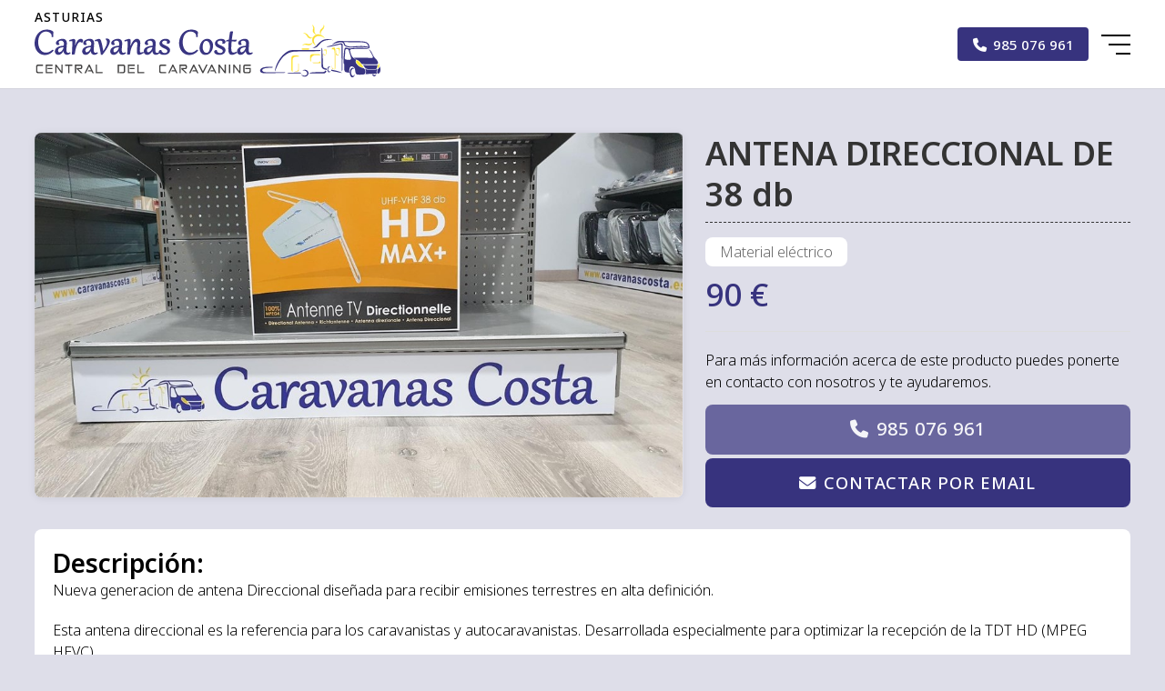

--- FILE ---
content_type: text/html; charset=utf-8
request_url: https://asturias.caravanascosta.es/antena-direccional-de-38-db_fe32487.html
body_size: 14704
content:

<!DOCTYPE html>

<html lang="es">
<head>
    <!-- Metas comunes -->
    <title>
	ANTENA DIRECCIONAL DE 38 db - Material eléctrico
</title><meta charset="UTF-8" /><meta name="viewport" content="width=device-width, initial-scale=1.0, maximum-scale=5" /><meta name="author" content="Páxinas Galegas" />

    <!-- Carga de favicon -->
    <link rel="icon" type="image/png" href="/images/favicon.png" sizes="96x96" />

    <!-- Pre-conexión con servidores externos para la solicitud de múltiples recursos -->
    <link rel="preconnect" href="https://ajax.googleapis.com/" /><link rel="dns-prefetch" href="https://ajax.googleapis.com/" /><link rel="preconnect" href="https://fonts.googleapis.com" /><link rel="preconnect" href="https://fonts.gstatic.com" crossorigin="" />
	

    <!-- Precarga de recursos CSS Comunes-->
    <link rel="preload" as="style" href="/css/normalize.css" /><link rel="preload" as="style" href="/css/main.css" /><link rel="preload" as="style" href="/css/header.css" /><link rel="preload" as="style" href="/css/footer.css" /><link rel="preload" as="style" href="/css/components.css" /><link rel="preload" as="style" href="/css/fontawesome.css" /><link rel="preload" as="style" href="https://fonts.googleapis.com/css2?family=Noto+Sans:wght@100..900&amp;display=swap" />
	
    <!-- Precarga de recursos JS -->
    <link rel="preload" as="script" href="/js/base.js" /><link rel="preload" as="script" href="/js/header.js" /><link rel="preload" as="script" href="/js/postmessage_WEB.js" />

    <!-- Recursos CSS (precargados) -->
    <link rel="stylesheet" href="/css/normalize.css" /><link rel="stylesheet" href="/css/main.css" /><link rel="stylesheet" href="/css/header.css" /><link rel="stylesheet" href="/css/footer.css" /><link rel="stylesheet" href="/css/components.css" /><link rel="stylesheet" href="https://fonts.googleapis.com/css2?family=Noto+Sans:wght@100..900&amp;display=swap" />

    <!-- Recursos JS con defer (preconectados). Se cargarán y ejecutarán en orden cuando el DOM esté listo -->
    <script defer src="/js/critical.js"></script>
    <script defer src="https://ajax.googleapis.com/ajax/libs/jquery/3.5.1/jquery.min.js"></script>    

    <!-- Recursos JS con async. Se cargarán en cualquier orden y se ejecutarán a medida que estén disponibles -->
    <script async src="https://stats.administrarweb.es/Vcounter.js" data-empid="266269B"></script>
    <script async src="https://cookies.administrarweb.es/pgcookies.min.js" id="pgcookies" data-style="modern4" data-product="web" data-auto-analytics-gtm="GTM-TZMHVN4"></script>

    

	<!-- Precarga de recursos CSS Comunes-->
    <link rel="preload" as="style" href="/css/escaparate.css">
    <link rel="preload" as="style" href="/js/reswiper/css/swiper.min.css">
    <link rel="preload" as="style" href="/js/reswiper/css/reswiper.css">

    <!-- Precarga de recursos JS -->
    <link rel="preload" as="script" href="/js/reswiper/js/swiper.min.js">
    <link rel="preload" as="script" href="/js/reswiper/js/jquery.reswiper.1.0.1b.js">
    <link rel="preload" as="script" href="/js/escaparate.js">
    <link rel="preload" as="script" href="/js/escaparate_ficha.js">
    <link rel="preload" as="script" href="/js/khscroll.min.js">


    <!-- Recursos CSS (precargados) -->
	<link rel="stylesheet" href="/css/escaparate.css">
    <link rel="stylesheet" href="/js/reswiper/css/swiper.min.css" />
    <link rel="stylesheet" href="/js/reswiper/css/reswiper.css" />

	<!-- Recursos JS con defer (preconectados). Se cargarán y ejecutarán en orden cuando el DOM esté listo -->
    
    <script defer src="/js/reswiper/js/swiper.min.js"></script>
    <script defer src="/js/reswiper/js/jquery.reswiper.1.0.1b.js"></script>
    <script defer src="/js/khscroll.min.js"></script>
    <script defer src="/js/escaparate.js"></script>
    <script defer src="/js/escaparate_ficha.js"></script>
    <script type="text/javascript" src="https://www.youtube.com/iframe_api" async defer></script>
    <script src="https://www.google.com/recaptcha/api.js" async defer></script>
	
	<script defer src="/js/base.js"></script>
	<script defer src="/js/header.js"></script>
    <script defer src="/js/postmessage_WEB.js"></script>
<script type="application/ld+json">{"@context": "http://schema.org","@type": "BreadcrumbList","itemListElement": [{"@type": "ListItem","position": 1,"item": {"@id": "https://asturias.caravanascosta.es/material-electrico_ce59968.html","name": "Material eléctrico"}}]}</script><meta name="title" content="ANTENA DIRECCIONAL DE 38 db - Material eléctrico" /><meta property="og:title" content="ANTENA DIRECCIONAL DE 38 db - Material eléctrico" /><meta property="og:description" content="Encuentra ANTENA DIRECCIONAL DE 38 db al mejor precio. Información y características de ANTENA DIRECCIONAL DE 38 db. Categoría Material eléctrico. Nueva generacion de antena Direccional diseñada para recibir emisiones terrestres en alta definición. Esta antena direccional es la referencia para los caravanistas y..." /><meta property="og:url" content="https://asturias.caravanascosta.es/antena-direccional-de-38-db_fe32487.html" /><meta property="og:image" content="https://asturias.caravanascosta.es/antena-direccional-de-38-db_img32487n1t2m0w640h480.jpg" /><meta property="og:image:url" content="https://asturias.caravanascosta.es/antena-direccional-de-38-db_img32487n1t2m0w640h480.jpg" /><meta property="og:image:width" content="640" /><meta property="og:image:height" content="480" /><meta property="og:type" content="product" /><meta property="og:locale" content="es_ES" /><link rel="canonical" href="https://asturias.caravanascosta.es/antena-direccional-de-38-db_fe32487.html" /><meta name="description" content="Encuentra ANTENA DIRECCIONAL DE 38 db al mejor precio. Información y características de ANTENA DIRECCIONAL DE 38 db. Categoría Material eléctrico. Nueva generacion de antena Direccional diseñada para recibir emisiones terrestres en alta definición. Esta antena direccional es la referencia para los caravanistas y..." /></head>
<body>
    <form method="post" action="./antena-direccional-de-38-db_fe32487.html" id="formSiteMaster">
<div class="aspNetHidden">
<input type="hidden" name="__VIEWSTATE" id="__VIEWSTATE" value="[base64]/SMPyEpVfZDOO9r3nhryubW7dOH/jKhgaQdSLJKBwJEIHE+RpTXuiuJA6aY063J3bn2pm/Kk1umHsUbwg8cent8h0VGlV8SSIYrkEvIcwbxYTo8nIy8MaSB1lq+WvIeTGD9G95DdljIvAVRnFGClcitukayN3Pi6VumexsX4r847fN5NO8VpGHt6BjGuR8CzqfCe+H80tzllYNnH3TsvVyk++BC5thZ0uyA9IzS4mhZrDDqnZCVNevYz5JTPMLRBbt/pXlx2zWSbf4aOtpMaeqC96vQUP+uIlthDVkzHm5pgDDN7pd9fXlSJuClzZEd+kGccpvtyXFTRzWP/IMke9ogBoHvQcIEfoHyhZkNaSrOce33KroeGUCv6tAg78uM7mV/Dy0R7UoBBI9es0+9P0Uxk1OxX3AuKimSQRivC3RQdp/xX+ovoF1CNYJ3QjrOZEb8C3KocCgTpBKzgSF66qEBIe6Q0figosw6/x92ziX29c384MoG79UnsaZhzlAlaktcFFnlkBckvenlz/3TQtZYq8XkIjGWhSTphwHS9Nw516xpA+vODWfMViduu4I01rQht83jf9yOxmqby95J/9VKemNqfbZwLBt0SsE6ytKl+dg97Cn/ba2kMNwrEHw6uccAj1yC02npUnvuS8cdInfjTAZg9opk//xnEDjN8eGrL3GqlwIbMOubkKdAwCHZdiVIbLI1gN2vErJTc87HS+PoBy+xYgCGHpBGsSdfnkgANqq+KhxEy6jhHmfIe2g/+P4CRPg3l9lRjH36tq4NSm7VpA2iNvD8APkS0DrXuv6s8tWrkICnMJU4q/lBg1lt740jzEorK/Rg7fPEAmUqTt9ZjJCZYBt0UBSZRMrsN1PxiCR1gcHan9RaR9O3Hgg5Wd7Esf3WJ/B1kLI3vPx3qrzApB3yUpz4R5w/FyXdWQwgVhx9u9D93GvRHgTcwbn4vAuhvyLjQFzKVUpTKmGUlUhmq1waYyzG6q9gSyg3DCC8HI/ohGQ6eSupATUKJNVwp+78qExooUWdUrHiUNLkS+p/De8zHfl0mAqIe3iTIE6D4RYauRo2VeL8BJ95yalWwgPFK9zP/H93JcJwucZi8Mjhs7UF3h1OgqYRKlRTCwEndVMjnXZfMNVv9nrGfTHI/7qlQxKTiguQqaLfLguAcOccwTTME4cTPTtyZo/o6GLoZm9UmmGADBXa/eLCXctiCbvKbcQWz2WODW2pty5qJh0h8QXh2W8RwX21UevwzcF2RFDvc451ikGNs/AkW3SMWpx805x/TDV0Yxj+KB9erxwdL4g1D9KtJCh1iUHhAbr3+f7FIqnehc6oQyoQ6ALQD0ZdDdnBTBpnzyzcQ9SxqqDSr43AVwjwcKdqedtBOIFk8g6uQ/[base64]/bsqNULIn/uiC+CJ8ikomIz+/s9kmj8QChOZj2DpBuxgHo3MW8lK+4GdBV8/FDqbWqC/mYIEOfluX7MR91rPeejfedeYNEEWU7D+/HLXKTSYcPZpNww2lJE4Qy34NQN9/oFGO3KQfOgL/C+PwNCfx/kEzZyK+HJHWFrNTPYFEtj920W0A/KMpD88lgzUx72CJmf2eyMsU4cBzZRg3poR1LvrHqmQxtPhWnN2ak8YdR1hAcasLwhrhzh49Yq1soVuHz2Fp4r1WvvOSka/vMELru+0mAsbISPAnK88x3ywwWzAcVNdWk5MJon05uMaSh6tCSdiXtqRxgqMlYxb3U/SFOhfGtuJk4vXnLOk9vo4bxy8wV11AkrJVa5fN8scFTJuLra2KnAJTAPyHQG9AO497bUuVomTAoh78b/ui3YoBs9ALNdj4e/rs2AtRojj3Dz5X4xbL0Cd8mvFLzvY7c/ynpWLIEdnJqXLkALld2kko9mLFFHyGgr22XwKcAsFd+H3sl8jkIk9ptu1WXMaV8K96+gjM2LJif9yP8pidLmKt78RgaRtJbJfkBRLkRSe/vpTkWx61KD/VJKHxCSKCp/OpD54nngPUCQ+vW49oc3eIQ3mZpSuq8dqqn/mESYPgsFqrCBNzx9k4rRtX0A+PhHyquEsG57/BOzvbkgzpQyNTJd4vZ78jXcgQOrrc9LntucsU5ZBSrJqCV7zJAzHkhF3T8nTLFxbC8TTcw/KFD7zsyf7HXo8EsOgvKT1eRNqsd1sexYhHtI2Gmf6OuCkl4xVGRZ13BB9uxxhThJRcPCQ/TsA+E6V/7MxQ3xEWvFscv9ItPIuNTk9k9N7B++BNIsi/[base64]/0y9Zcsgdij4kT/UXN+YJyiMpNL2qdo3OVjHJ2VGe4UdEx39XZj105TcWpINXRimnNstwdy28mCTQ97+3HrNV1oSsU/BQEQXQDmN2zRZ5Iouf7ge+bd3YIu/SA4qk0lAUwLhRWAZZKWQFfnkAZQkaVlD3zDFst5MMF6GvQPysTby5gd22uPRdwgDJAOCbUtdHmH77pW32TygMR9bbhbilGcL1qTH6xyMhMyOmUsRJuVqmQYWxLoiVxANuZLKcv8uU8Wl8U4+60eDCO9i6TFqqOe5+Y8T9zJh9ex+DjSL60Bfbq+aN28SKYCpw/HpxYWE+ye/8oCgcTAyqgv4JoYG+DjVCbi96TqvAmbUCaLObE9sVI+tCxVZ8cPNR+QEtk297XFDP8G6+lIVdPPH6V8EME8w+HfqprEhCxFBZoNQri/Vi25iKn4Bd8TcI8vrorGf2JR7PTVHIaRfFdylSEQXZtpXo3mIHi6bJcPciYl8cBaiZECCuY2MZYxs1t1StkJKR63nAIdbQbpYExP/8pxvFze3HtGtzMfT5vR4XbpqV0SG9gVlhTGaQM8qfRm4k64WjKQGeSfdnV7u3WUnPHq5A6eey4o4FuRAF/gECEXqof6Us8gdIhDvNSi4rYQNWaW56xJaKkaOgfWT1uZsnqEoFipCHcCeREAquTBm9Yka0kVsOcbfDiSyL+E6j0Ijn05JhIzgoPIi4fNUOXB4dD6YxK0eyNGPQxcA9i4fwZuzuE0d/wlZpfPU5W518U1/2BVsZssAwqKehbG5e0Hg35xAwwJRGuXqGIlRMNuKhPpPzHyGnEPyuOrnFwUv80CdU+HlrDt2ifd6O+l0cNYbtaWbNG9E51TE85nWw+M/D7K9ipJwD81asT4TbXpvKFLUPFUCQDKdBkzlYz48dWV9t/YwS1Xv6i7TSwOqEltl2IuTInZ5WE7pQ8YJuJZTL9XvGvF9urIbDWjEKj5uIYzJTR5Kgzm0Kmb+MuNQrYhZmwQB3aXVYlO+TuPtE7iY2/UiVv2/[base64]/2nPbilukDYdsLqHinh7T7tggeavHbwnJOTQo6l6G/o+NNk6lofw/8wrTigk8COxzVFuL/HBDp8bB7dQL0FazY+PTqVdSxIjEwXuydrmwsBqu12KNvUqyzpTmDeE3IZvkhQjQZO9CcfuQhomtZIK0H5lKgAwpU+EGwlFjVVVSdRLkW/CdlzJZT+Av48azwKq7oBgnc0e37wZPvJQ9WKP86KraWsmYE9HzerjyukP0aopJmemgZS5ziOHx2DrT5FmbfmWZ/9cL6hVzoiq26yOd/JURFPo+MJgfgIv62czUIbwWOBgPtVIXv3e5mTL1WQgsaT+9eIBjyTPkLkBbq760RqHiu3LS8ANTOFU238c+3jjIFXwVKOsvHH2HtxxdVSJU1vDtFmuAqDziYLNcuO/9RUfEb8juI0oclf9QtzwOvU0pCs+fC3Khwtx8Sd9CT3wdgPdsjc9TyjRFUUOONQUfxcKn0PFsTZfLmCRQRQu9WzEaiHnU1GAuMikx6Ep7WjOb1zsb/9YkmOg3FxF3UzL6K3kONfsOm3xywUW8MwkFpvCd36PYS5jf4GFL0SeyjFBCHTX9Te3ebqWj2av22++uLzv8c6AhGbUM60rJLdDv5e/t8RTlKl4wO1y9C2lyfYrlYUo/7IkN0UIU54UYVTLNF6lmcsT8O9wUq5RzA5K1Va/9Hq9pFM2UaPPMHBwBDNoP/6v+3adhWT6xiQl9KlpC9v818yx/[base64]/jWSjD4DWXhav7US9O+ycfnvBsqfNuLGkcOenKIvVflD3jZspKsmoxx75dnbZ678Ic8Ybefwrj6BQQv0sWkfOaN5LwSLdxkbmbWPApBLkLO8dsRJeUjXFGtWmalfMIV0pJwaNxKGxllE//kJ6Lhx792TKgo7IVJi6FB0eN8YsDDkOh6NzHHe2ZXRfs5bMGL3dfeG9mdfpFcw4rg7i2wyw3xuDEXdh/Qk2Syn0GnYbol0PDcYu3tUFjQkf0a9H+ernFzcVTWbWs7uYZxAXGDLbAAL/IKZ+rA4gFs5N1AX/RZxio2ICuKB5yttonPXhksiYD2zQepAX9IvbkcZN6sY/vephqIVyMYC7Ic1N3DsfZZC8KNyg5yvO9tRu2kLFcKu8Pw1kVD1WcJO52goykQrBmBReCMPAlmAZJI6f6l7ovlfLP3+tRvojjn8PNCmF8VZDfBL+0HJtcXx/x" />
</div>

<script type="text/javascript">
//<![CDATA[
var theForm = document.forms['formSiteMaster'];
if (!theForm) {
    theForm = document.formSiteMaster;
}
function __doPostBack(eventTarget, eventArgument) {
    if (!theForm.onsubmit || (theForm.onsubmit() != false)) {
        theForm.__EVENTTARGET.value = eventTarget;
        theForm.__EVENTARGUMENT.value = eventArgument;
        theForm.submit();
    }
}
//]]>
</script>


<script src="/WebResource.axd?d=pynGkmcFUV13He1Qd6_TZG-pno94EFs-8h3FfyOXH93aVrLJ9CUGN36_dAjn-0J4oJB4E8GIa2Mooh9xRgFXrw2&amp;t=638901608248157332" type="text/javascript"></script>

<div class="aspNetHidden">

	<input type="hidden" name="__VIEWSTATEGENERATOR" id="__VIEWSTATEGENERATOR" value="A35F47C3" />
	<input type="hidden" name="__SCROLLPOSITIONX" id="__SCROLLPOSITIONX" value="0" />
	<input type="hidden" name="__SCROLLPOSITIONY" id="__SCROLLPOSITIONY" value="0" />
	<input type="hidden" name="__EVENTTARGET" id="__EVENTTARGET" value="" />
	<input type="hidden" name="__EVENTARGUMENT" id="__EVENTARGUMENT" value="" />
</div>
        

<header class="header header--sticky">
    <div class="header__pre">
        <div class="container">
            <div class="header__pre-info header__pre-info--left">
                <a class="button button--xs button--outlined" href="https://galicia.caravanascosta.es/" target="_blank" title="Ir a la web de Caravanas Costa Galicia"><span>Web Galicia</span><i class="fa-light fa-arrow-right"></i></a>
            </div>
            <div class="header__pre-info header__pre-info--right">
                <div class="buttons">
                    <ul class="buttons__social">
                        <li class="mail"><a href="contacto-alquiler-venta-caravanas-asturias.aspx#formulario" title="Enviar email a Caravanas Costa"><i class="fas fa-envelope fa-fw"></i></a></li>
                        <li class="whatsapp"><a href="https://api.whatsapp.com/send?phone=34677121570" target="_blank" rel="noreferrer noopener" title="Enviar Whatsapp a Caravanas Costa"><i class="fa-brands fa-whatsapp fa-fw"></i></a></li>
                        <li class="facebook"><a href="https://www.facebook.com/caravanascosta" target="_blank" rel="noreferrer noopener" title="Ir al Facebook"><i class="fa-brands fa-facebook-f fa-fw"></i></a></li>
                        <li class="instagram"><a href="https://www.instagram.com/caravanascosta/" target="_blank" rel="noreferrer noopener" title="Ir a Instagram"><i class="fa-brands fa-instagram fa-fw"></i></a></li>
                    </ul>
                </div>

            </div>
        </div>
    </div>
    <div class="header__main">
        <div class="container">
            <div class="header__logo">
                <a class="header__logo-link" href="/" title="Caravanas Costa">
                    <img class="header__logo-img" src="/images/logo-caravanas-costa-invert.svg" alt="Caravanas Costa"></a>
            </div>
            <div class="header__info">
                <nav class="nav nav--right">
                    <div class="nav__head">
                        <div class="nav__logo">
                            <img src="/images/ico.svg" alt="Caravanas Costa">
                        </div>
                        <div class="nav__close" tabindex="0">
                            Cerrar <i class="fa-regular fa-xmark"></i>
                        </div>
                    </div>
                    <div class="nav__info">
                        <div class="nav__back">
                            <span>Menú</span>
                        </div>
                    </div>
                    <div class="nav__translate">
                        <ul class="nav__list nav__list--primary">
                            <li class="nav__item">
                                <a class="nav__link" href="/"><span class="nav__txt">Inicio</span></a>
                            </li>

                            <li class="nav__item">
                                <a class="nav__link" data-comp="caravanas" href="/alquiler-autocaravanas-asturias.aspx"><span class="nav__txt">Alquiler</span></a>
                            </li>
                            <li class="nav__item nav__item--has-sub">
                                <a class="nav__link" href="javascript:void(0);"><span class="nav__txt">Caravanas</span><span class="nav__down"><i class="fal fa-angle-down"></i></span></a>
                                <ul class="nav__submenu" data-level="1">
                                    <li class="nav__item">
                                        <a class="nav__link" href="/venta-caravanas-nuevas-asturias.aspx"><span class="nav__txt">Nuevas</span></a>
                                    </li>
                                    <li class="nav__item">
                                        <a class="nav__link" href="/venta-caravanas-de-ocasion-asturias.aspx"><span class="nav__txt">Ocasión</span></a>
                                    </li>
                                    <li class="nav__item nav__item--has-sub">
                                        <a class="nav__link" href="javascript:void(0);"><span class="nav__txt">Marcas</span><span class="nav__down"><i class="fal fa-angle-down"></i></span></a>
                                        <ul class="nav__submenu" data-level="2">
                                            <li class="nav__item">
                                                <a class="nav__link" href="/venta-caravanas-nuevas-fendt-asturias.aspx"><span class="nav__txt">Fendt</span></a>
                                            </li>
                                            <li class="nav__item">
                                                <a class="nav__link" href="/venta-caravanas-nuevas-tabbert-asturias.aspx"><span class="nav__txt">Tabbert</span></a>
                                            </li>
                                            <li class="nav__item">
                                                <a class="nav__link" href="/venta-caravanas-nuevas-weinsberg-asturias.aspx"><span class="nav__txt">Weinsberg</span></a>
                                            </li>
                                            <li class="nav__item">
                                                <a class="nav__link" href="/caravanas-knaus-asturias.aspx"><span class="nav__txt">Knaus</span></a>
                                            </li>
                                        </ul>
                                    </li>
                                </ul>
                            </li>
                            <li class="nav__item nav__item--has-sub">
                                <a class="nav__link" href="javascript:void(0);"><span class="nav__txt">Autocaravanas</span><span class="nav__down"><i class="fal fa-angle-down"></i></span></a>
                                <ul class="nav__submenu" data-level="1">
                                    <li class="nav__item">
                                        <a class="nav__link" href="/venta-autocaravanas-nuevas-asturias.aspx"><span class="nav__txt">Nuevas</span></a>
                                    </li>
                                    <li class="nav__item">
                                        <a class="nav__link" href="/venta-autocaravanas-de-ocasion-asturias.aspx"><span class="nav__txt">Ocasión</span></a>
                                    </li>
                                    <li class="nav__item">
                                        <a class="nav__link" href="/alquiler-autocaravanas-asturias.aspx"><span class="nav__txt">Alquiler</span></a>
                                    </li>
                                    <li class="nav__item nav__item--has-sub">
                                        <a class="nav__link" href="javascript:void(0);"><span class="nav__txt">Marcas</span><span class="nav__down"><i class="fal fa-angle-down"></i></span></a>
                                        <ul class="nav__submenu" data-level="2">
                                            <li class="nav__item">
                                                <a class="nav__link" href="/venta-autocaravanas-nuevas-weinsberg-asturias.aspx"><span class="nav__txt"> Weinsberg</span></a>
                                            </li>
                                            <li class="nav__item">
                                                <a class="nav__link" href="/venta-autocaravanas-nuevas-joa-asturias.aspx"><span class="nav__txt">Joa</span></a>
                                            </li>
                                            <li class="nav__item">
                                                <a class="nav__link" href="/venta-autocaravanas-nuevas-pilote-asturias.aspx"><span class="nav__txt">Pilote</span></a>
                                            </li>
                                            <li class="nav__item">
                                                <a class="nav__link" href="/autocaravanas-knaus-asturias.aspx"><span class="nav__txt">Knaus</span></a>
                                            </li>
                                        </ul>
                                    </li>
                                </ul>
                            </li>
                            <li class="nav__item nav__item--has-sub">
                                <a class="nav__link" href="javascript:void(0);"><span class="nav__txt">Campers</span><span class="nav__down"><i class="fal fa-angle-down"></i></span></a>
                                <ul class="nav__submenu" data-level="1">
                                    <li class="nav__item">
                                        <a class="nav__link" href="/venta-campers-nuevas-asturias.aspx"><span class="nav__txt">Nuevas</span></a>
                                    </li>
                                    <li class="nav__item">
                                        <a class="nav__link" href="/venta-campers-ocasion-asturias.aspx"><span class="nav__txt">Ocasión</span></a>
                                    </li>
                                    <li class="nav__item nav__item--has-sub">
                                        <a class="nav__link" href="javascript:void(0);"><span class="nav__txt">Marcas</span><span class="nav__down"><i class="fal fa-angle-down"></i></span></a>
                                        <ul class="nav__submenu" data-level="2">
                                            <li class="nav__item">
                                                <a class="nav__link" href="/venta-campers-weinsberg-asturias.aspx"><span class="nav__txt">Weinsberg</span></a>
                                            </li>
                                            <li class="nav__item">
                                                <a class="nav__link" href="/venta-campers-joa-asturias.aspx"><span class="nav__txt">Joa</span></a>
                                            </li>
                                            <li class="nav__item">
                                                <a class="nav__link" href="/camper-weinsberg-pilote-asturias.aspx"><span class="nav__txt">Pilote</span></a>
                                            </li>
                                            <li class="nav__item">
                                                <a class="nav__link" href="/campers-knaus-asturias.aspx"><span class="nav__txt">Knaus</span></a>
                                            </li>
                                        </ul>
                                    </li>
                                    <li class="nav__item">
                                        <a class="nav__link" href="/alquiler-autocaravanas-asturias.aspx"><span class="nav__txt">Alquiler</span></a>
                                    </li>
                                </ul>
                            </li>
                            <li class="nav__item">
                                <a class="nav__link" href="/accesorios-caravanas-autocaravanas-asturias.aspx"><span class="nav__txt">Accesorios</span></a>
                            </li>
                            <li class="nav__item">
                                <a class="nav__link" data-comp="noticias" href="/noticias.html"><span class="nav__txt">Blog</span></a>
                            </li>
                            <li class="nav__item">
                                <a class="nav__link" href="/contacto-alquiler-venta-caravanas-asturias.aspx"><span class="nav__txt">Contacto</span></a>
                            </li>
                        </ul>

                        <div class="nav__details">
                            <div class="buttons buttons--bg">
                                <ul class="buttons__social">
                                    <li class="mail"><a href="contacto-alquiler-venta-caravanas-asturias.aspx#formulario" title="Enviar email a Caravanas Costa"><i class="fas fa-envelope fa-fw"></i></a></li>
                                    <li><a href="https://api.whatsapp.com/send?phone=34677121570" target="_blank" rel="noreferrer noopener" title="Enviar Whatsapp a Caravanas Costa"><i class="fa-brands fa-whatsapp fa-fw"></i></a></li>
                                    <li><a href="https://www.facebook.com/caravanascosta" target="_blank" rel="noreferrer noopener" title="Ir al Facebook"><i class="fa-brands fa-facebook-f fa-fw"></i></a></li>
                                    <li><a href="https://www.instagram.com/caravanascosta/" target="_blank" rel="noreferrer noopener" title="Ir a Instagram"><i class="fa-brands fa-instagram fa-fw"></i></a></li>
                                </ul>
                            </div>
                            <div class="font--center">
                                <a class="button button--primary" href="tel:985076961" title="Llamar a Caravanas Costa"><i class="fas fa-phone fa-fw"></i><span>985 076 961</span></a>
                                <a class="button button--outlined" href="contacto-alquiler-venta-caravanas-asturias.aspx" title="Llamar a Caravanas Costa"><span>¿Alguna duda?</span><i class="fa-light fa-arrow-right"></i></a>
                            </div>
                        </div>

                    </div>
                </nav>
                <a class="button button--primary button--shutter-horizontal" href="tel:985076961" title="Llamar a Caravanas Costa"><i class="fas fa-phone fa-fw"></i><span>985 076 961</span></a>
                <div class="hamburger" tabindex="0">
                    <div class="bar top"></div>
                    <div class="bar middle"></div>
                    <div class="bar bottom"></div>
                </div>
            </div>
        </div>
    </div>
</header>

        
    
    <main>

		<section class="section section--comp">
			<div class="container ">
                 <div id="form1" class="comp-escaparate comp-escaparate--ficha">
               <input name="ctl00$MainContent$noimagevalue" type="hidden" id="noimagevalue" value="images/comp/noimg.svg" />
                <input name="ctl00$MainContent$galleryvalues" type="hidden" id="galleryvalues" value="0,640,480" />
                <input name="ctl00$MainContent$idProd" type="hidden" id="idProd" value="32487" />
            
                    <div id="ficha" class="ficha 1">
                        
<div class="escaparate__cats">
    
            <ul class="mtsubm khscroll">
                <li id="liCatPrin"><a href="/escaparate.html" id="aNovedades" class="todos">Todos los productos</a></li>
        
            <li>        
                <a class="" href='venta-de-caravanas-nuevas-knaus_ce97129.html' title='Venta de caravanas nuevas Knaus'>
                    <span>Venta de caravanas nuevas Knaus</span></a>
            </li>
        
            <li>        
                <a class="" href='venta-de-caravanas-nuevas-weinsberg_ce30868.html' title='Venta de caravanas nuevas Weinsberg'>
                    <span>Venta de caravanas nuevas Weinsberg</span></a>
            </li>
        
            <li>        
                <a class="" href='venta-de-caravanas-nuevas-fendt_ce30866.html' title='Venta de caravanas nuevas Fendt'>
                    <span>Venta de caravanas nuevas Fendt</span></a>
            </li>
        
            <li>        
                <a class="" href='venta-de-caravanas-nuevas-tabbert_ce30867.html' title='Venta de caravanas nuevas Tabbert'>
                    <span>Venta de caravanas nuevas Tabbert</span></a>
            </li>
        
            <li>        
                <a class="" href='venta-de-caravanas-de-ocasion_ce8376.html' title='Venta de caravanas de ocasión'>
                    <span>Venta de caravanas de ocasión</span></a>
            </li>
        
            <li>        
                <a class="" href='venta-de-autocaravanas-nuevas-knaus_ce97130.html' title='Venta de autocaravanas nuevas Knaus'>
                    <span>Venta de autocaravanas nuevas Knaus</span></a>
            </li>
        
            <li>        
                <a class="" href='venta-de-autocaravanas-nuevas-weinsberg_ce30869.html' title='Venta de autocaravanas nuevas Weinsberg'>
                    <span>Venta de autocaravanas nuevas Weinsberg</span></a>
            </li>
        
            <li>        
                <a class="" href='venta-de-autocaravanas-nuevas-pilote_ce91068.html' title='Venta de autocaravanas nuevas Pilote'>
                    <span>Venta de autocaravanas nuevas Pilote</span></a>
            </li>
        
            <li>        
                <a class="" href='venta-de-autocaravanas-nuevas-joa_ce30870.html' title='Venta de autocaravanas nuevas Joa'>
                    <span>Venta de autocaravanas nuevas Joa</span></a>
            </li>
        
            <li>        
                <a class="" href='venta-de-autocaravanas-de-ocasion_ce8377.html' title='Venta de autocaravanas de ocasión'>
                    <span>Venta de autocaravanas de ocasión</span></a>
            </li>
        
            <li>        
                <a class="" href='venta-de-campers-nuevas_ce14228.html' title='Venta de Campers nuevas'>
                    <span>Venta de Campers nuevas</span></a>
            </li>
        
            <li>        
                <a class="" href='venta-de-campers-ocasion_ce14229.html' title='Venta de Campers ocasión'>
                    <span>Venta de Campers ocasión</span></a>
            </li>
        
            <li>        
                <a class="" href='venta-de-accesorios_ce8378.html' title='Venta de Accesorios'>
                    <span>Venta de Accesorios</span></a>
            </li>
        
            <li>        
                <a class="select" href='material-electrico_ce59968.html' title='Material eléctrico'>
                    <span>Material eléctrico</span></a>
            </li>
        
            <li>        
                <a class="" href='aseo-y-agua_ce59969.html' title='Aseo y agua'>
                    <span>Aseo y agua</span></a>
            </li>
        
            <li>        
                <a class="" href='chasis_ce59970.html' title='Chasis'>
                    <span>Chasis</span></a>
            </li>
        
            <li>        
                <a class="" href='exterior_ce59971.html' title='Exterior'>
                    <span>Exterior</span></a>
            </li>
        
            <li>        
                <a class="" href='frio-y-calor_ce59972.html' title='Frío y calor'>
                    <span>Frío y calor</span></a>
            </li>
        
            <li>        
                <a class="" href='interior_ce98129.html' title='Interior'>
                    <span>Interior</span></a>
            </li>
        
            </ul>
            <div class="arrow arrow-left"><i class="fa-light fa-chevron-left"></i></div>
            <div class="arrow arrow-right"><i class="fa-light fa-chevron-right"></i></div>
        
</div>


                        <section class="producto">
                            <div class="compfichatitle">
                                <div class="hpag">
                                    
                                    
                                </div>
                            </div>
                            <article>
                                <div class="escaparate__ficha-head">
                                    <h1 id="h1TituloProducto" class="escaparate__ficha-title title title--1">ANTENA DIRECCIONAL DE 38 db</h1>
                                    <div id="fgal" class="reswiper-container escaparate__ficha-gallery">
                                        <div class="swiper-container">
                                            <div class="swiper-wrapper">

                                                
                                                        <div class="swiper-slide" style="background-image: url(antena-direccional-de-38-db_img32487n1t2m0w640h480.jpg)">
                                                            <div class="swiper-zoom-container">
														        <picture>
															        <source media="(max-width: 640px)" srcset="antena-direccional-de-38-db_img32487n1t2m0w640h480.jpg">
															        <img loading="lazy" src="antena-direccional-de-38-db_img32487n1t2.jpg" alt="Foto 1 ANTENA DIRECCIONAL DE 38 db" title="Foto 1 ANTENA DIRECCIONAL DE 38 db" />
														        </picture>
                                                               
                                                            </div>
                                                        </div>
                                                    

                                            </div>
                                            <!-- pagination -->
                                            <div class="swiper-pagination"></div>
                                            <!-- navigation buttons -->
								              <div class="swiper-button-next"><i class="fa-solid fa-chevron-right"></i></div>
								              <div class="swiper-button-prev"><i class="fa-solid fa-chevron-left"></i></div>
                                        </div>
                                        <div class="swiper-container">
                                            <div class="swiper-wrapper">
                                                
                                                        <div class="swiper-slide" style="background-image: url(antena-direccional-de-38-db_img32487n1t2m0w120h90.jpg);"></div>
                                                    
                                            </div>
                                        </div>
                                    </div>

                                    <div class="escaparate__fprod-info">
                                        <div>
                                            
                                            <div class="escaparate__ficha-cat"><a href="material-electrico_ce59968.html" id="h2CategoriaLink" class="cat" title="Material eléctrico">Material eléctrico</a></div>
                                            <div id="spnFechaProductoAmpliado" class="escaparate__ficha-date">Añadido el 17/01/2024</div>
                                         
                                            <div id="dvPrecioProducto" class="escaparate__ficha-precio">
                                                <span id="spnPrecioProducto">90 €</span>
                                            </div>
                                            
                                              
                                        </div>
                                        <div>
                                            <div class="escaparate__ficha-txt">Para más información acerca de este producto puedes ponerte en contacto con nosotros y te ayudaremos.</div>
                                            <ul class="escaparate__ficha-contact">
                                                <li id="spnTelf0" class="phone"><a href="tel://985076961">985 076 961</a></li>
                                                
                                                <li class="mail"><a href="#dvConsultar">Contactar por email</a></li>
                                            </ul>
                                        </div>

                                    </div>
                                </div>

                                <div class="escaparate__ficha-desc">
                                    <h2 class="title title--2">Descripción:</h2>
                                    <div id="spnProductoDescrip"><p>Nueva generacion de antena Direccional diseñada para recibir emisiones terrestres en alta definición.</p>
<p>Esta antena direccional es la referencia para los caravanistas y autocaravanistas. Desarrollada especialmente para optimizar la recepción de la TDT HD (MPEG HEVC).</p>
<p>Fácil de instalar gracias a su sistema de mordazas de zamak, también fácil de usar: una vez que se orienta en la dirección de la señal, puede disfrutar de sus programas favoritos.</p>
<p>Dimensiones (L x P x A): 39,5 x 34,5 x 7,0 cm<br />Filtro LTE a 790 MHz<br />Fuente de alimentación 12/220 V<br />Ganancia máx.: UHF 38 dB / VHF 25 dB<br />Montaje vertical u horizontal en mástiles de 20 a 40 mm de diámetro</p></div>
                                    
                                </div>
                                
                                

                             



                                <div id="dvConsultar" class="escaparate__form" data-regid="Formulario de contacto - Escaparate">
                                    <h2 class="title title--2">¿Alguna duda?</h2>
                                    <p id="spnInfoTelf">Para más información llama al <strong><span id="spnTelf" class="tlfn"><a href="tel://985076961">985 076 961</a></span></strong> o utiliza el siguiente formulario y te responderemos por email.</p>

                                    <div class="compformCont">
                                        <div class="compformContLeft">
                                            <div class="fichanombre">
                                                <input name="ctl00$MainContent$txtEmailNombre" type="text" id="txtEmailNombre" placeholder="Nombre" class="input" />
                                            </div>
                                            <div class="fichatelefono">
                                                <input name="ctl00$MainContent$txtEmailTelf" type="text" id="txtEmailTelf" placeholder="Teléfono" class="input" />
                                            </div>
                                            <div class="remitente">
                                                <input name="ctl00$MainContent$txtEmailUsuario" type="email" id="txtEmailUsuario" class="input" placeholder="Tu email" />
                                            </div>


                                        </div>

                                        <div class="compformContRight">
                                            <div class="text">
                                                <textarea name="ctl00$MainContent$txtConsulta" rows="2" cols="20" id="txtConsulta" placeholder="Tu pregunta" class="textarea" data-default="Hola, he visto en vuestra web el producto &#39;antena direccional de 38 db&#39; y me gustaría...">
Hola, he visto en vuestra web el producto &#39;antena direccional de 38 db&#39; y me gustar&#237;a...</textarea>
                                            </div>
                                        </div>


                                    </div>
                                    <p id="pLegal" class="pLegal">El <a href="aviso-legal.aspx" title="titular de la página" rel="nofollow">titular de la página</a> informa que los datos de este formulario serán tratados para ofrecerle la información solicitada, siendo la base legal del tratamiento el consentimiento otorgado por el usuario. No se cederán datos a terceros. Puede ejercer los derechos como se explica en la <a href="politica-privacidad-cookies.aspx" title="Política de privacidad" rel="nofollow">Política de Privacidad</a>.</p>                                    
                                    <div id="boton_contenedor">
                                        <input type="button" value="Enviar" id="btnEnviar" class="btnEnviar" />
                                    </div>
                            
                                    <p id="resultform"></p>
                                    <div id="dvMensajeError"></div>
                                    <!-- CAPTCHA -->
                                    <div id="recaptcha" data-key="6LepdXwUAAAAAMgw8jBWexwsMOpAwZq4JUu1vYja"></div>
                                </div>

                            </article>
                        </section>
                        <div class="escaparate__footer">
                            <div class="contantsig">
                                
                                
                            </div>
                            
                        </div>
                    </div>
                </div>
			</div>
		</section>

    </main>

        
<footer class="footer">
    <div class="footer__info1">
        <div class="footer__inner container container--m">
            <p><a href="https://aseicar.org/" target="_blank" title="Ir a la web de Aseicar"><img src="/images/sello-aseicar-autocaravanas.png" style="width:125px;" alt="Empresa asociada a Aseicar"></a></p>
            <p class="footer__title title title--3">Caravanas Costa - Venta y alquiler de caravanas, autocaravanas y campers en Asturias</p>
            <p>En Caravanas Costa podrá alquilar o comprar una caravana, autocaravana o furgoneta camper y viajar por carretera con total libertad. Trabajamos con las mejores marcas del mercado y ofrecemos modelos nuevos o de ocasión. ¡Encuentre su mejor opción!</p>
            <ul class="footer__list">
                <li><i class="fas fa-map-marker-alt"></i> <span>Ctra. Antigua de Oviedo-Gijón - Km 6 - 33192 Pruvia (Asturias)</span> </li>
                <li><i class="fas fa-phone-square-alt"></i>
                    <span>
                        <a href="tel:985076961" title="Llamar a Caravanas Costa">985 076 961</a>
                        <a class="button button--s button--ico button--whatsapp" href="https://api.whatsapp.com/send?phone=34677121570" target="_blank" rel="noreferrer noopener" title="Enviar Whatsapp a Caravanas Costa"><i class="fa-brands fa-whatsapp fa-fw"></i></a>
                    </span>
                </li>
                <li><i class="fas fa-envelope"></i> <span>asturias@caravanascosta.es</span> </li>
            </ul>
            <div class="buttons buttons--bg">
                <ul class="buttons__social">
                    <li><a href="https://www.facebook.com/caravanascosta" target="_blank" rel="noreferrer noopener" title="Ir al Facebook"><i class="fa-brands fa-facebook-f fa-fw"></i></a></li>
                    <li><a href="https://www.instagram.com/caravanascosta/" target="_blank" rel="noreferrer noopener" title="Ir a Instagram"><i class="fa-brands fa-instagram fa-fw"></i></a></li>
                </ul>
            </div>
        </div>
    </div>
    <div class="footer__info2">
        <div class="footer__inner container">
            <div class="footer__legal"><p><a href="aviso-legal.aspx" title="Ir al Aviso legal" class="block">Aviso legal</a> - <a href="politica-privacidad-cookies.aspx" title="Ir a la Política de privacidad y cookies" class="block">Política de privacidad y cookies</a> - <a href="/terminos-y-condiciones.aspx" title="Ver los términos y condiciones de pago">Términos y condiciones</a> - <a  href="http://wcpanel.administrarweb.es/login.aspx?empId=266269B" rel="noreferrer noopener" title="Acceder al área interna" target="_blank">Área Interna</a></p></div>
            <div class="footer__paxinas"><p><a href="https://www.paxinasgalegas.es/" title="Páxinas Galegas" target="_blank" >© Páxinas Galegas</a></p></div>
        </div>
    </div>
</footer>  
        

    

    

<script type="text/javascript">
//<![CDATA[

theForm.oldSubmit = theForm.submit;
theForm.submit = WebForm_SaveScrollPositionSubmit;

theForm.oldOnSubmit = theForm.onsubmit;
theForm.onsubmit = WebForm_SaveScrollPositionOnSubmit;
//]]>
</script>
</form>
    <div class="buttons  buttons--circle buttons--fixed">
        <ul>
            <li class="whatsapp"><a href="https://api.whatsapp.com/send?phone=34677121570" target="_blank" rel="noreferrer noopener" title="Enviar Whatsapp a Caravanas Costa"><i class="fab fa-whatsapp fa-fw"></i></a></li>
        </ul>
    </div>
    <div id="preloader"><svg width="48" height="48" viewBox="0 0 24 24" xmlns="http://www.w3.org/2000/svg"><style>.spinner_ajPY{transform-origin:center;animation:spinner_AtaB .75s infinite linear}@keyframes spinner_AtaB{100%{transform:rotate(360deg)}}</style><path d="M12,1A11,11,0,1,0,23,12,11,11,0,0,0,12,1Zm0,19a8,8,0,1,1,8-8A8,8,0,0,1,12,20Z" opacity=".25"/><path d="M10.14,1.16a11,11,0,0,0-9,8.92A1.59,1.59,0,0,0,2.46,12,1.52,1.52,0,0,0,4.11,10.7a8,8,0,0,1,6.66-6.61A1.42,1.42,0,0,0,12,2.69h0A1.57,1.57,0,0,0,10.14,1.16Z" class="spinner_ajPY"/></svg></div>
	<div class="go-top" title="Subir al inicio"><i class="fal fa-chevron-up" aria-hidden="true"></i></div>
    <link rel="stylesheet" href="/css/fontawesome.css">
    <script type="application/ld+json"> { 
			"@context" : "http://schema.org",
			"@type" : "Organization", 
			"address" : {
			"@type": "PostalAddress",
			"addressLocality": "Lugo", 
			"addressRegion": "Lugo", 
			"postalCode": "27192 ", 
			"streetAddress": "Polígono Industrial La Campiña, N-640 - Km. 90" }, 
			"name":"Caravanas Costa",
				"logo":"https://asturias.caravanascosta.es/images/logo-caravanas-costa.jpg",
			"url":"https://asturias.caravanascosta.es/antena-direccional-de-38-db_fe32487.html",
			"email":"caravanas@caravanascosta.es",
			"telephone":"982206261 "
			}
    </script>
</body>
</html>


--- FILE ---
content_type: text/css
request_url: https://asturias.caravanascosta.es/css/main.css
body_size: 7474
content:
@import'ratio.css';:root{--font-size:1rem;--line-height:1.5;--container-min:360;--container-max:1280;--font-color:#000;--primary:#37337e;--primary-invert:#fff;--secondary:#fcea37;--secondary-invert:#000;--light:#f5f5f5;--light2:#dedee9;--light-invert:var(--font-color);--dark:#1b1b1b;--dark-invert:#fff;--dark-transparent:rgba(0,0,0,.8);--white-transparent:rgba(255,255,255,.8);--swiper-theme-color:var(--primary)!important;--bg-gradient:linear-gradient(rgba(245,245,245,1),rgba(245,245,245,.2));--color-fb:#0865fe;--color-ig:#c536a4;--color-tw:#000;--color-wa:#1bd741;--color-yt:#f03;--radiusButton:4px;--radiusBox:8px;--radiusImg:8px;--radius1:var(--radiusButton);--radius2:var(--radiusBox);--bold1:500;--bold2:600;--font1:'Noto Sans';--font2:'Noto Sans';--awesome:'Font Awesome 6 Pro';--max-width:1480px;--padding-h:clamp(1rem,3vw,3rem);--padding-v:clamp(3rem,16vw,7rem);--padding-inner:clamp(.75rem,5%,1.5rem);--width-logo:254px;--app-height:100vh;--header-height:0px}@supports not (padding:clamp(1rem,1vw,1rem)){:root{--padding-h:max(1rem,min(3vw,3rem));--padding-v:max(3rem,min(16vw,7rem));--padding-inner:max(1rem,min(6%,2.5rem))}}@media screen and (min-width:600px){:root{--width-logo:300px}}@media screen and (min-width:821px){:root{--width-logo:340px}}@media screen and (min-width:1200px){:root{--width-logo:380px}}*,*:after,*:before{margin:0;padding:0;-webkit-box-sizing:border-box;-moz-box-sizing:border-box;box-sizing:border-box;-webkit-text-size-adjust:none}#preloader{position:fixed;top:0;left:0;width:100%;height:100%;background:#fff;display:flex;justify-content:center;align-items:center;z-index:9999;font-size:3rem;color:var(--primary);opacity:1;visibility:visible;transition:opacity 600ms ease-in-out,600ms visibility 0ms ease-in-out}#preloader svg{opacity:0;fill:var(--primary);animation:1000ms preloaderShow 2000ms forwards linear}@keyframes preloaderShow{from{opacity:0}to{opacity:1}}#preloader.hide{opacity:0;visibility:hidden}a{color:var(--primary)}b,strong{font-weight:var(--bold1)}a[href^="tel:"]:not([class]){white-space:nowrap;color:currentColor;text-decoration:none}html{background:var(--light2);font-family:var(--font1);color:var(--font-color);font-size:var(--font-size);line-height:var(--line-height);text-rendering:optimizeLegibility;-webkit-font-smoothing:antialiased}body{min-width:300px;overflow-x:hidden;position:relative;font-weight:300}body.no-scroll{overflow:hidden}.sep-top{margin-top:min(var(--padding-v),1.5rem)}.sep-bottom{margin-bottom:min(var(--padding-v),1.5rem)}.error404{min-height:60vh;display:flex;flex-direction:column;align-items:center;justify-content:center;text-align:center}.error404__title{font-size:clamp(120px,30vw,300px);letter-spacing:12px;font-family:var(--font1);font-weight:var(--bold1);line-height:.75em;margin:0;color:#d9d9d9}@supports not (padding:clamp(1rem,1vw,1rem)){.error404__title{font-size:max(120px,min(30vw,300px))}}.error404__container{background:#d9d9d9;padding:var(--padding-v) var(--padding-h);width:100%;flex:1;display:flex;align-items:center;justify-content:center}.error404 .title--1{color:#666;margin-bottom:1.75rem}.error404 .button{background:#4d4d4d;color:#fff;font-weight:normal;padding:.75rem 1.25rem;border-radius:4px;font-size:var(--font-s);min-width:140px}div[data-tpc="rpl"]{background:#f5f5f5;padding:30px;text-align:center;display:flex;align-items:center;justify-content:center;flex:1;font-size:120%;color:#333;height:100%;width:100%}div[data-tpc="rpl"] span{display:block;padding:16px;border:2px dashed #ccc}#dvAviso{text-align:left}#dvAviso ul{padding-left:22px;margin-bottom:0 0 1.25rem}#dvAviso .enc{font-weight:var(--bold1);font-size:1.2rem}.section{padding:var(--padding-v) var(--padding-h)}.section.section--s{padding:min(var(--padding-v),3rem) var(--padding-h)}.section>.section.container{border-radius:var(--radiusBox)}main>.section:first-child{padding-top:min(var(--padding-v),3rem)}.section.section--gap-v{padding:var(--padding-v) 0}.section.section--gap-h{padding:0 var(--padding-h)}.section.section--nogap{padding:0}.section.section--nogap-down{padding-bottom:0}.section.section--nogap-up{padding-top:0}.section--border,*:not(.galeria-portada):not(.portada)+.section--comp,.section--comp:first-child{border-top:1px solid rgba(0,0,0,.05)}.section--primary{background:var(--primary);color:var(--primary-invert)}.section--primary a:not(.button){color:var(--primary-invert)}.section--secondary{background:var(--secondary);color:var(--secondary-invert)}.section--secondary a:not(.button){color:var(--secondary-invert)}.section--light{background:var(--light);color:var(--light-invert)}.section--dark{background:var(--dark);color:var(--dark-invert)}.section--dark a:not(.button){color:var(--dark-invert)}.section--gradient{background:var(--bg-gradient)}.section--bg{position:relative;background-size:cover;background-repeat:no-repeat;min-height:40vh;display:flex;flex-direction:column;justify-content:center}.section--filter:before{content:"";width:100%;height:100%;position:absolute;top:0;left:0;background:rgba(0,0,0,.4);z-index:1}.section--filter .container{position:relative;z-index:1}.container{width:100%;max-width:var(--max-width);margin:0 auto}.container--s{max-width:calc(var(--max-width)*.75)}.container--m{max-width:calc(var(--max-width)*.65)}.container--xl{max-width:calc(var(--max-width)*1.4)}.container--xs{max-width:calc(var(--max-width)*.4)}.container[data-position="left"],.container__inner[data-position="left"]{margin:0 auto 0 0}.container[data-position="right"],.container__inner[data-position="right"]{margin:0 0 0 auto}.container--box{padding:var(--padding-h);background:var(--white-transparent);border-radius:var(--radiusBox)}.block{display:inline-block}.button{position:relative;padding:.5em 1em;display:inline-block;text-decoration:none;border-radius:var(--radiusButton);margin:2px;vertical-align:middle;cursor:pointer;text-decoration:none;text-transform:uppercase;font-weight:var(--bold1);overflow:hidden;font-size:.95rem}.button>*{position:relative;z-index:1}.button i{transition:transform .3s ease-out}.button i:last-child{margin-left:.5em}.button i:first-child{margin-right:.35em}.button--shutter-horizontal{transition:color .3s ease-out}.button--shutter-horizontal span{position:relative;z-index:2}.button--shutter-horizontal::before{content:"";position:absolute;top:0;left:0;right:0;bottom:0;background:var(--primary);color:var(--primary-invert);transform:scaleX(0);transform-origin:50%;transition:transform .3s ease-out}.button--outlined.button--shutter-horizontal::before{background:var(--primary)}.section--primary .button--shutter-horizontal::before{background:#fff}.section--primary .button--shutter-horizontal:hover,.section--primary .button--shutter-horizontal:active,.section--primary .button--shutter-horizontal:focus{color:var(--font-color)}.button--shutter-horizontal:hover,.button--shutter-horizontal:active,.button--shutter-horizontal:focus{color:var(--primary-invert)}.button--shutter-horizontal:hover::before,.button--shutter-horizontal:active::before,.button--shutter-horizontal:focus::before{transform:scaleX(1)}.button--opacity{transition:opacity .3s ease-out}.button--opacity:hover,.button--opacity:active,.button--opacity:focus{opacity:.75}.button:hover i:last-child,.button:active i:last-child,.button:focus i:last-child{transform:translateX(6px)}.button:hover i:first-child:last-child,.button:active i:first-child:last-child,.button:focus i:first-child:last-child{transform:translateX(0)}.button:hover i[class*="phone"],.button:hover i[class*="mobile"],.button:hover i[class*="brands"],.button:hover i[class*="envelope"],.button:active i[class*="phone"],.button:active i[class*="mobile"],.button:active i[class*="brands"],.button:active i[class*="envelope"],.button:focus i[class*="phone"],.button:focus i[class*="mobile"],.button:focus i[class*="brands"],.button:focus i[class*="envelope"]{transform:translateX(0);transform:rotateY(360deg)}.button.button--s{font-size:.95rem;line-height:var(--line-height)}.button.button--xs{font-size:.8rem;text-transform:uppercase;padding:.3em .75em;margin:0;line-height:var(--line-height)}.button--xl{font-size:1.25rem;line-height:var(--line-height)}.button--ico{padding:0;width:38px;height:38px;font-size:1.25rem;display:inline-flex;align-items:center;justify-content:center}.button--ico i:first-child,.button--ico i:last-child{margin:0}.button.button--ico:hover i,.button.button--ico:active i,.button.button--ico:focus i{transform:translateX(0);transform:rotate(360deg)}.button--ico.button--s{padding:0;width:24px;height:24px;margin:0 0 0 .25rem;line-height:var(--line-height);font-size:.95rem}.button--ico span{display:none}.button--white{color:#fff}.button--primary{background:var(--primary);color:var(--primary-invert)}.button--secondary{background:var(--secondary);color:var(--secondary-invert)}.button--dark{background:var(--dark);color:var(--dark-invert)}.button--light{background:var(--light);color:var(--light-invert)}.button--outlined{background:#fff;box-shadow:inset 0 0 0 1px var(--primary);color:var(--primary)}.button--whatsapp{background:var(--color-wa);color:#fff}.button--fb{background:var(--color-fb);color:#fff}.button--ig{background:var(--color-ig);color:#fff}.button--yt{background:var(--color-yt);color:#fff}p{margin:0 0 1.25rem}p:last-child{margin-bottom:0}.blockquote{background:var(--secondary);color:var(--secondary-invert);padding:.75rem 1rem;width:fit-content;border-radius:var(--radiusBox)}.blockquote:last-child{margin-bottom:0}.title{font-family:var(--font2);line-height:1.25em;margin:0 0 .75cap;font-weight:var(--bold2);text-wrap:balance;--font-size:calc(var(--min-size)*1px + (var(--max-size) - var(--min-size))*(100vw - var(--container-min)*1px)/(var(--container-max) - var(--container-min)));font-size:clamp(var(--min-size)*1px,var(--font-size),var(--max-size)*1px)}@supports not (padding:clamp(1rem,1vw,1rem)){.title{font-size:max(var(--min-size)*1px,min(var(--font-size),var(--max-size)*1px))}}.subtitle{font-weight:var(--bold1);letter-spacing:.5px;text-transform:uppercase;font-size:.95rem;line-height:1.25em;margin:0 0 .5em}.title--1{--max-size:36;--min-size:26}.title--2{--max-size:28;--min-size:24}.title--3{--max-size:24;--min-size:20}.title--4{--max-size:21;--min-size:20}.family--primary{font-family:var(--font1)}.family--secondary{font-family:var(--font2)}.font--xs,.font--s,.font--m,.font--l,.font--xl,.font--xxl,.font--3xl{--font-size:calc(var(--min-size)*1px + (var(--max-size) - var(--min-size))*(100vw - var(--container-min)*1px)/(var(--container-max) - var(--container-min)));font-size:clamp(var(--min-size)*1px,var(--font-size),var(--max-size)*1px)}@supports not (padding:clamp(1rem,1vw,1rem)){.font--xs,.font--s,.font--m,.font--l,.font--xl,.font--xxl,.font--3xl{font-size:max(var(--min-size)*1px,min(var(--font-size),var(--max-size)*1px))}}.font--3xl{--max-size:60;--min-size:48}.font--xxl{--max-size:48;--min-size:40}.font--xl{--max-size:36;--min-size:28}.font--l{--max-size:32;--min-size:24}.font--m{--max-size:24;--min-size:20}.font--s{--max-size:21;--min-size:20}.font--xs{--max-size:14;--min-size:12}.font--center{text-align:center}.font--primary{color:var(--primary)}.font--secondary{color:var(--secondary)}.font--invert{color:var(--primary-invert)}.font--base{color:var(--font-color)}.list{list-style:none}.list li:not(:last-child){margin:0 0 .4rem}.list-contact{list-style:none;display:grid;grid-template-columns:1fr;grid-gap:1rem}.list-contact__title{margin-bottom:.4rem;border-bottom:1px solid;color:var(--primary);padding-bottom:.25rem;font-weight:var(--bold1);display:block}.list-contact:not(:last-child){margin:0 0 1.25rem}.list-contact li ul{list-style:none}.list-contact li ul li{display:inline-block}.list-contact li ul li:not(:first-child):not(:has(.button:not(.button--ico)))::before{content:'-';display:inline-block;margin:0 4px}.list-items{list-style:none;display:flex;flex-wrap:wrap}.list-items:not(:last-child){margin:0 0 1.25rem}.list-items li{display:inline-flex;padding:.5rem 1rem;background:var(--primary);color:var(--primary-invert);border-radius:var(--radiusBox);margin:.2rem}.list-items--light li{background:var(--light);color:var(--light-invert)}.list-items--dark li{background:var(--dark);color:var(--dark-invert)}.list-points{padding-left:1.25rem}.list-points:not(:last-child){margin:0 0 1.25rem}.list-points li:not(:last-child){margin:0 0 .5rem}.list-points ul{margin:0 0 0 1.25rem;margin-top:.5rem}.list-points--contact>li:not(:last-child){margin:0 0 1.25rem}.list-icons{margin:0;list-style:none}.list-icons:not(:last-child){margin:0 0 1.25rem}.list-icons li{display:flex}.list-icons li:not(:last-child){margin:0 0 .8rem}.list-icons:not(.list-icons--customize) li:before{content:'';font-family:var(--awesome);margin-right:.5rem;font-weight:600;color:var(--primary)}.list-icons--customize li i:not(.fab):not(.fa-brands){content:'';font-family:var(--awesome);margin-right:.5rem;line-height:var(--line-height);color:var(--primary)}.list-icons--inline{display:flex;flex-wrap:wrap;margin-left:-1rem}.list-icons.list-icons--inline li{padding:.5rem 1rem;margin:0}.list-marcas{display:flex;gap:.5rem;justify-content:center;flex-wrap:wrap;list-style:none;text-align:center;font-size:.9rem;line-height:1.25em}.list-marcas:not(:last-child){margin:0 0 1.25rem}.list-marcas li{background:#fff;border:1px solid rgba(0,0,0,.1);width:100%;display:block;width:calc(50% - .5rem);padding:.25rem;max-width:200px;transition:border-color 300ms ease}.list-marcas li a{text-decoration:none;color:inherit;display:block}.list-marcas li span{display:block;padding:.25rem .25rem 0}.list-marcas li:has(a):hover{border:1px solid rgba(0,0,0,.5)}.list-marcas img{display:block;aspect-ratio:1;background:#fff;width:100%;object-fit:contain;padding:12px}@media screen and (min-width:601px){.list-marcas li{width:calc(25% - .5rem)}}@media screen and (min-width:821px){.list-marcas li{width:calc(20% - .5rem)}}.list-numbers{list-style:none;counter-reset:section;display:grid;grid-template-columns:1fr;grid-gap:var(--padding-h)}.list-numbers li{display:flex;text-align:left;margin:0}.list-numbers li .title{padding-bottom:.25em;border-bottom:1px solid rgba(0,0,0,.1)}.list-numbers li:before{min-width:38px;counter-increment:section;content:counter(section);font-weight:var(--bold1);font-size:4rem;color:var(--primary);margin-right:1rem;line-height:1em}@media screen and (min-width:821px){.list-numbers{grid-template-columns:1fr 1fr}}.list-timeline:not(:last-child){margin:0 0 1.8rem}.list-timeline li{padding-bottom:1.75rem;border-left:1px solid var(--primary);position:relative;padding-left:1.5rem;margin-left:1rem;list-style:none}.list-timeline li:before{content:"";width:16px;height:16px;background:#fff;border:1px solid var(--primary);box-shadow:3px 3px 0 var(--primary);border-radius:50%;position:absolute;left:-9px;top:0}.list-timeline .title{margin:0 0 .5em}.list-timeline li:last-child{border:0;padding-bottom:0}.list-box{--number:var(--mobile);display:grid;grid-template-columns:repeat(var(--number),1fr);--list-gap:max(1rem,min(calc(2.5*var(--padding-h)/var(--number)),var(--padding-h)));grid-gap:var(--list-gap)}.list-box:not(:last-child){margin:0 0 1.8rem}.list-box li{list-style:none;padding:var(--padding-inner)}.list-box li:nth-child(2n+1){background:var(--primary);color:var(--primary-invert)}.list-box li:nth-child(2n){background:var(--secondary);color:var(--secondary-invert)}@media screen and (min-width:600px){.list-box{--number:var(--tablet);grid-template-columns:repeat(var(--tablet),1fr)}}@media screen and (min-width:1024px){.list-box{--number:var(--pc);grid-template-columns:repeat(var(--pc),1fr)}}.img-responsive{display:block;width:100%;border-radius:var(--radiusImg)}.img-cover{display:block;width:100%;height:100%;object-fit:cover;border-radius:var(--radiusImg)}.img-contain{display:block;width:100%;height:100%;object-fit:contain;border-radius:var(--radiusImg)}.mapa{height:50vh;min-height:260px;border-radius:var(--radiusImg);overflow:hidden;display:flex;flex-direction:column;justify-content:center;align-items:center;background:#f5f5f5;flex:1}.mapa iframe{width:100%;display:block;flex:1}.go-top{opacity:.8;cursor:pointer;z-index:3;position:fixed;bottom:8px;right:8px;display:none;width:42px;height:42px;text-align:center;background-color:rgba(0,0,0,.8);color:#fff;border-radius:var(--radiusButton);justify-content:center;align-items:center}.go-top i{font-size:24px;display:block}.formulario{background:#f5f5f5;padding:20px}.iframe{position:relative;padding-bottom:56.25%;overflow:hidden}.iframe iframe{position:absolute;top:0;left:0;width:100%;height:100%;border:0}.grid-auto:not(:first-child){margin-top:min(var(--padding-h),2rem)}.grid-auto:not(:last-child){margin-bottom:min(var(--padding-h),2rem)}.grid-auto{--number:var(--mobile);display:grid;grid-template-columns:repeat(var(--number),1fr);--grid-gap:clamp(1.5rem,calc(4vw/var(--number)),calc(var(--padding-h)*.75));grid-gap:var(--grid-gap)}@supports not (padding:clamp(1rem,1vw,1rem)){.grid-auto{--grid-gap:max(1.5rem,min(calc(4vw/var(--number)),calc(var(--padding-h)*.75)))}}.grid-auto>*{display:flex;flex-direction:column}.flex-auto:not(:first-child){margin-top:min(var(--padding-h),2rem)}.flex-auto:not(:last-child){margin-bottom:min(var(--padding-h),2rem)}.flex-auto{--number:var(--mobile);display:flex;flex-wrap:wrap;justify-content:center;--flex-gap:clamp(1.5rem,calc(4vw/var(--number)),calc(var(--padding-h)*.75));gap:var(--flex-gap)}@supports not (padding:clamp(1rem,1vw,1rem)){.flex-auto{--flex-gap:max(1.5rem,min(calc(4vw/var(--number)),calc(var(--padding-h)*.75)))}}.flex-auto>*{display:flex;flex-direction:column;width:calc((100%/var(--number)) - (var(--flex-gap)/var(--number)*(var(--number) - 1)))}.grid-mosaico{--gap:.75rem;display:grid;grid-gap:var(--gap)}.grid-mosaico>*{display:flex;flex-direction:column}.grid-mosaico[data-type="text"]{--gap:1.5rem}@media screen and (max-width:600px){.grid-mosaico[data-type="text"]{grid-template-columns:repeat(2,1fr)}main .section .grid-mosaico[data-type="text"]>*[data-full-row-mv="true"],main .section .grid-mosaico[data-type="text"]>*{grid-column:span 2;grid-row:auto}}.grid-mosaico{grid-template-columns:repeat(12,1fr)}.grid-mosaico[data-items="1"]>*{grid-column-start:1;grid-column-end:13}.grid-mosaico[data-items="2"]>*:first-child,.grid-mosaico[data-items="2"]>*:nth-child(2n-1){grid-column-start:1;grid-column-end:9}.grid-mosaico[data-items="2"]>*:nth-child(2n){grid-column-start:9;grid-column-end:13}.grid-mosaico[data-items="2"]>*:nth-child(4n-1){grid-column-start:1;grid-column-end:5}.grid-mosaico[data-items="2"]>*:nth-child(4n){grid-column-start:5;grid-column-end:13}.grid-mosaico[data-items="3"]>*:first-child,.grid-mosaico[data-items="3"]>*:nth-child(3n-2){grid-column-start:1;grid-column-end:9;grid-row:span 2}.grid-mosaico[data-items="3"]>*:nth-child(2),.grid-mosaico[data-items="3"]>*:nth-child(3n-1){grid-column-start:9;grid-column-end:13}.grid-mosaico[data-items="3"]>*:nth-child(3n){grid-column-start:9;grid-column-end:13}.grid-mosaico[data-items="3"]>*:nth-child(6n-1){grid-column-start:5;grid-column-end:13;grid-row:span 2}.grid-mosaico[data-items="3"]>*:nth-child(6n),.grid-mosaico[data-items="3"]>*:nth-child(6n-2){grid-column-start:1;grid-column-end:5;grid-row:span 1}.grid-mosaico[data-items="3b"]>*:first-child,.grid-mosaico[data-items="3b"]>*:nth-child(3n-2){grid-column-start:1;grid-column-end:13}.grid-mosaico[data-items="3b"]>*:nth-child(2),.grid-mosaico[data-items="3b"]>*:nth-child(3n-1){grid-column-start:1;grid-column-end:6}.grid-mosaico[data-items="3b"]>*:nth-child(3n){grid-column-start:6;grid-column-end:13}.grid-mosaico[data-items="3b"]>*:nth-child(6n-1){grid-column-start:1;grid-column-end:8}.grid-mosaico[data-items="3b"]>*:nth-child(6n-2){grid-column-start:1;grid-column-end:13}.grid-mosaico[data-items="3b"]>*:nth-child(6n){grid-column-start:8;grid-column-end:13}.grid-mosaico[data-items="4"]>*:first-child,.grid-mosaico[data-items="4"]>*:nth-child(4n-3){grid-column-start:1;grid-column-end:8}.grid-mosaico[data-items="4"]>*:nth-child(2),.grid-mosaico[data-items="4"]>*:nth-child(4n-2){grid-column-start:8;grid-column-end:13}.grid-mosaico[data-items="4"]>*:nth-child(3),.grid-mosaico[data-items="4"]>*:nth-child(4n-1){grid-column-start:6;grid-column-end:13;grid-row:2}.grid-mosaico[data-items="4"]>*:nth-child(4n){grid-column-start:1;grid-column-end:6;grid-row:2}@media screen and (max-width:820px){.grid-mosaico[data-items="4b"]{grid-template-columns:repeat(2,1fr)}.grid-mosaico[data-items="4b"]>*:first-child,.grid-mosaico[data-items="4b"]>*:nth-child(4n-3){grid-column-start:1;grid-column-end:2}.grid-mosaico[data-items="4b"]>*:nth-child(2),.grid-mosaico[data-items="4b"]>*:nth-child(4n-2){grid-column-start:2;grid-column-end:3;grid-row:span 2}.grid-mosaico[data-items="4b"]>*:nth-child(3),.grid-mosaico[data-items="4b"]>*:nth-child(4n-1){grid-column-start:1;grid-column-end:2}.grid-mosaico[data-items="4b"]>*:nth-child(4n){grid-column-start:1;grid-column-end:3}}@media screen and (min-width:821px){.grid-mosaico[data-items="4b"]>*:first-child,.grid-mosaico[data-items="4b"]>*:nth-child(4n-3){grid-column-start:1;grid-column-end:5}.grid-mosaico[data-items="4b"]>*:nth-child(2),.grid-mosaico[data-items="4b"]>*:nth-child(4n-2){grid-column-start:5;grid-column-end:9}.grid-mosaico[data-items="4b"]>*:nth-child(3),.grid-mosaico[data-items="4b"]>*:nth-child(4n-1){grid-column-start:9;grid-column-end:13;grid-row:span 2}.grid-mosaico[data-items="4b"]>*:nth-child(4n){grid-column-start:1;grid-column-end:9}}.grid-mosaico[data-items="5"]>*:first-child,.grid-mosaico[data-items="5"]>*:nth-child(5n-4){grid-column-start:1;grid-column-end:7}.grid-mosaico[data-items="5"]>*:nth-child(2),.grid-mosaico[data-items="5"]>*:nth-child(5n-3){grid-column-start:7;grid-column-end:13}.grid-mosaico[data-items="5"]>*:nth-child(3),.grid-mosaico[data-items="5"]>*:nth-child(5n-2){grid-column-start:1;grid-column-end:5}.grid-mosaico[data-items="5"]>*:nth-child(4),.grid-mosaico[data-items="5"]>*:nth-child(5n-1){grid-column-start:5;grid-column-end:9}.grid-mosaico[data-items="5"]>*:nth-child(5n){grid-column-start:9;grid-column-end:13}.grid-mosaico[data-items="5b"]>*:first-child,.grid-mosaico[data-items="5b"]>*:nth-child(3n-2){grid-column-start:1;grid-column-end:9;grid-row:span 2}.grid-mosaico[data-items="5b"]>*:nth-child(2),.grid-mosaico[data-items="5b"]>*:nth-child(3n-1){grid-column-start:9;grid-column-end:13}.grid-mosaico[data-items="5b"]>*:nth-child(3n){grid-column-start:9;grid-column-end:13}.grid-mosaico[data-items="5b"]>*:nth-child(6n-1){grid-column-start:7;grid-column-end:13;grid-row:span 1}.grid-mosaico[data-items="5b"]>*:nth-child(6n),.grid-mosaico[data-items="5b"]>*:nth-child(6n-2){grid-column-start:1;grid-column-end:7;grid-row:span 1}@media screen and (min-width:821px){.grid-mosaico[data-items="5b"]>*:first-child,.grid-mosaico[data-items="5b"]>*:nth-child(5n-4){grid-column-start:1;grid-column-end:7;grid-row:span 2}.grid-mosaico[data-items="5b"]>*:nth-child(2),.grid-mosaico[data-items="5b"]>*:nth-child(5n-3){grid-column-start:7;grid-column-end:10}.grid-mosaico[data-items="5b"]>*:nth-child(3),.grid-mosaico[data-items="5b"]>*:nth-child(5n-2){grid-column-start:10;grid-column-end:13}.grid-mosaico[data-items="5b"]>*:nth-child(4),.grid-mosaico[data-items="5b"]>*:nth-child(5n-1){grid-column-start:7;grid-column-end:10}.grid-mosaico[data-items="5b"]>*:nth-child(5n){grid-column-start:10;grid-column-end:13}.grid-mosaico[data-items="5b"]>*:nth-child(10n-4){grid-column-start:1;grid-column-end:4;grid-row:span 1}.grid-mosaico[data-items="5b"]>*:nth-child(10n-3){grid-column-start:4;grid-column-end:7}.grid-mosaico[data-items="5b"]>*:nth-child(10n-2){grid-column-start:7;grid-column-end:13;grid-row:span 2}.grid-mosaico[data-items="5b"]>*:nth-child(10n-1){grid-column-start:1;grid-column-end:4}.grid-mosaico[data-items="5b"]>*:nth-child(10n){grid-column-start:4;grid-column-end:7}}.grid-mosaico[data-items="6"]>*:first-child,.grid-mosaico[data-items="6"]>*:nth-child(6n-5){grid-column-start:1;grid-column-end:9;grid-row:span 2}.grid-mosaico[data-items="6"]>*:nth-child(2),.grid-mosaico[data-items="6"]>*:nth-child(6n-4){grid-column-start:9;grid-column-end:13}.grid-mosaico[data-items="6"]>*:nth-child(3),.grid-mosaico[data-items="6"]>*:nth-child(6n-3){grid-column-start:9;grid-column-end:13}.grid-mosaico[data-items="6"]>*:nth-child(4),.grid-mosaico[data-items="6"]>*:nth-child(6n-2){grid-column-start:1;grid-column-end:5}.grid-mosaico[data-items="6"]>*:nth-child(5),.grid-mosaico[data-items="6"]>*:nth-child(6n-1){grid-column-start:5;grid-column-end:9}.grid-mosaico[data-items="6"]>*:nth-child(6n){grid-column-start:9;grid-column-end:13}.grid-mosaico[data-items="6"]>*:nth-child(12n-4){grid-column-start:5;grid-column-end:13;grid-row:span 2}.grid-mosaico[data-items="6"]>*:nth-child(9n),.grid-mosaico[data-items="6"]>*:nth-child(12n-5){grid-column-start:1;grid-column-end:5;grid-row:span 1}.grid-mosaico[data-items="6b"]>*:first-child,.grid-mosaico[data-items="6b"]>*:nth-child(6n+1){grid-column-start:1;grid-column-end:8;grid-row:span 2}.grid-mosaico[data-items="6b"]>*:nth-child(2),.grid-mosaico[data-items="6b"]>*:nth-child(6n+2){grid-column-start:8;grid-column-end:13}.grid-mosaico[data-items="6b"]>*:nth-child(3),.grid-mosaico[data-items="6b"]>*:nth-child(6n+3){grid-column-start:8;grid-column-end:13}.grid-mosaico[data-items="6b"]>*:nth-child(4),.grid-mosaico[data-items="6b"]>*:nth-child(6n+4){grid-column-start:1;grid-column-end:6}.grid-mosaico[data-items="6b"]>*:nth-child(5),.grid-mosaico[data-items="6b"]>*:nth-child(6n+5){grid-column-start:6;grid-column-end:13;grid-row:span 2}.grid-mosaico[data-items="6b"]>*:nth-child(6),.grid-mosaico[data-items="6b"]>*:nth-child(6n+6){grid-column-start:1;grid-column-end:6}@media screen and (min-width:821px){.grid-mosaico[data-items="6b"]>*:first-child,.grid-mosaico[data-items="6b"]>*:nth-child(6n+1){grid-column-start:1;grid-column-end:7;grid-row:span 2}.grid-mosaico[data-items="6b"]>*:nth-child(2),.grid-mosaico[data-items="6b"]>*:nth-child(6n+2){grid-column-start:7;grid-column-end:10}.grid-mosaico[data-items="6b"]>*:nth-child(3),.grid-mosaico[data-items="6b"]>*:nth-child(6n+3){grid-column-start:10;grid-column-end:13}.grid-mosaico[data-items="6b"]>*:nth-child(4),.grid-mosaico[data-items="6b"]>*:nth-child(6n+4){grid-column-start:7;grid-column-end:13;grid-row:span 2}.grid-mosaico[data-items="6b"]>*:nth-child(5),.grid-mosaico[data-items="6b"]>*:nth-child(6n+5){grid-column-start:1;grid-column-end:4;grid-row:span 1}.grid-mosaico[data-items="6b"]>*:nth-child(6),.grid-mosaico[data-items="6b"]>*:nth-child(6n+6){grid-column-start:4;grid-column-end:7}}main{min-height:50vh}@media screen and (min-width:600px){.columns{column-count:2;column-gap:30px;text-align:left}.grid-auto{--number:var(--tablet)}.flex-auto{--number:var(--tablet)}.list-contact--double{display:grid;grid-template-columns:1fr 1fr;grid-column-gap:var(--padding-h);grid-row-gap:1rem}}@media screen and (min-width:1024px){.grid-auto{--number:var(--pc)}.flex-auto{--number:var(--pc)}}@media screen and (min-width:1280px){.grid-auto{--number:var(--pc-xl,var(--pc))}.flex-auto{--number:var(--pc-xl,var(--pc))}}

--- FILE ---
content_type: text/css
request_url: https://asturias.caravanascosta.es/css/components.css
body_size: 26656
content:
.indice{display:grid;list-style:none;gap:.5rem;grid-template-columnes:repeat(auto-fit,minmax(300px,1fr))}.scroll-h.sep-bottom{margin-bottom:2rem}.indice a{display:inline-flex;justify-content:space-between;padding:.75rem .75rem;background:var(--primary);color:var(--primary-invert);border-radius:var(--radiusBox);text-decoration:none;display:flex;align-items:center;font-weight:var(--bold1);gap:.5rem;height:100%;line-height:1.2em;font-size:1rem;text-transform:uppercase;transition:background 300ms ease,color 300ms ease}.indice a:after{content:"\f105";font-weight:400;font-family:var(--awesome);margin-left:.25rem}.indice a:hover{background:var(--secondary);color:var(--secondary-invert)}@media screen and (max-width:600px){.indice{display:flex;overflow:auto;justify-content:flex-start;width:calc(100% + var(--padding-h));scrollbar-width:thin;scrollbar-color:var(--primary) #ddd}.scroll-h:after{content:'\f07e';font-weight:400;font-family:var(--awesome);display:block;width:32px;font-size:2rem;display:grid;place-content:center;line-height:100%;margin-left:auto;animation:movingIndice 800ms infinite ease-in-out}@keyframes movingIndice{0%{transform:translateX(-0.5rem)}50%{transform:translateX(0rem)}100%{transform:translateX(-0.5rem)}}.indice{padding-bottom:.5rem}.indice>*:last-child{margin-right:var(--padding-h)}.indice span{white-space:nowrap}}.caja-horario{background:#fefbea;padding:var(--padding-inner);border-bottom:1px dashed #ccc}.caja-horario>ul{margin:0 0 12px;column-count:2}.caja-horario ul ul{margin:4px 0 12px;padding:0;list-style:none}.caja-horario li:not(:last-child){margin:0 0 4px}.caja-horario ul{padding-left:1rem}.caja-horario ul ul li strong{color:#393185}.caja-horario>ul>li>strong{font-size:1.125rem}.caja-horario .title--2{color:#393185;text-align:center}@media screen and (max-width:600px){.caja-horario>ul{column-count:1}.caja-horario{padding:12px;font-size:.95rem}.caja-horario>ul>li>strong{font-size:1rem}}.check--vendidas{font-size:var(--font-s);margin:0 auto 1rem;background:var(--secondary);padding:.25rem .5rem;width:fit-content;border-radius:var(--radiusButton)}.check label{display:flex;align-items:center;justify-content:center;margin-left:0;position:relative;overflow:hidden}input[type=checkbox]{-webkit-appearance:none;-moz-appearance:none;appearance:none;width:20px;height:20px;margin-right:8px;border:1px solid #ccc;background-color:#fff;border-radius:4px;outline:0;flex-shrink:0;position:relative}input[type="checkbox"]:before{content:"\f00c";font-family:var(--awesome);position:absolute;left:50%;top:50%;transform:translate(-50%,-50%);transition:all 150ms ease;color:var(--primary);align-items:center;justify-content:center;z-index:1;font-weight:600;font-size:1rem;display:none}input[type=checkbox]:checked:before{display:block}.comp-escaparate article.vendida{order:0;display:none}.check--vendidas:has(input[type=checkbox]:checked)+.comp-escaparate article.vendida{display:flex}.comp-escaparate article{order:1}.comp-escaparate article.reservada .escaparate__prod-img,.comp-escaparate article.vendida .escaparate__prod-img{position:relative}.comp-escaparate article.vendida .escaparate__prod-prize{display:none}.comp-escaparate article.reservada .escaparate__prod-img::before,.comp-escaparate article.vendida .escaparate__prod-img::before{position:absolute;z-index:1;background:rgba(57,49,133,0.75);color:white;padding:.75rem 1rem;text-transform:uppercase;font-weight:var(--bold2);left:50%;top:50%;transform:translate(-50%,-50%);font-size:120%;line-height:100%}.comp-escaparate article.reservada .escaparate__prod-img::before{content:'Reservada'}.comp-escaparate article.vendida .escaparate__prod-img::before{content:'Vendida'}.comp-escaparate .escaparate__ficha-date{display:none}.comp-escaparate article.oferta .escaparate__prod-img::before{content:"Oferta";z-index:1;position:absolute;text-transform:uppercase;top:4px;right:4px;background:rgba(0,0,0,0.78);padding:4px 12px;color:white;box-shadow:0 0 4px rgba(0,0,0,0.3)}.comp-escaparate--ficha.vendida .escaparate__ficha-gallery,.comp-escaparate--ficha.reservada .escaparate__ficha-gallery{position:relative}.comp-escaparate--ficha.vendida .escaparate__ficha-gallery:before,.comp-escaparate--ficha.reservada .escaparate__ficha-gallery:before,.comp-escaparate--ficha.oferta .escaparate__ficha-gallery:before{position:absolute;background:rgba(0,0,0,0.75);color:white;padding:12px 16px;text-transform:uppercase;font-weight:bold;left:6px;top:6px;font-size:140%;line-height:100%;z-index:2}.comp-escaparate--ficha.reservada .escaparate__ficha-gallery:before{content:'Reservada'}.comp-escaparate--ficha.vendida .escaparate__ficha-gallery:before{content:'Vendida'}.comp-escaparate--ficha.oferta .escaparate__ficha-gallery:before{content:'Oferta'}.comp-escaparate--ficha.vendida .precio{display:none}.comp-escaparate--ficha.vendida .precio-tel{justify-content:flex-end}.comp-escaparate--ficha.vendida .escaparate__ficha-precio:after{content:'(Vendida)';display:inline-block;margin-left:8px;text-transform:uppercase;font-size:16px}.comp-escaparate--ficha.reservada .escaparate__ficha-precio:after{content:'(Reservada)';display:inline-block;margin-left:8px;text-transform:uppercase;font-size:16px}.image360{background-image:url(/images/inicio/caravanas-costa-360.jpg);background-position:0 center;animation:s360 40s linear infinite;background-size:cover;position:relative;min-height:40vh;margin:0 auto;display:flex;flex-direction:column;justify-content:center;align-items:center;padding:var(--padding-h)}.image360exterior{background-image:url(/images/inicio/caravanas-costa-360exterior.jpg)}@media screen and (max-width:600px){.slider-img{width:calc(100% + (var(--padding-h)*2));transform:translateX(calc(var(--padding-h) * -1))}}.section--dark .swiper-pagination-bullet{--swiper-pagination-bullet-inactive-color:#fff;--swiper-pagination-bullet-inactive-opacity:1}.slider-img>div{padding-bottom:2.5rem}.slider-img--marcas .swiper-slide>*{padding:8px;background:#fff;border:1px solid #eee;text-align:center}.slider-img a{display:block;text-decoration:none}.slider-img img{display:block;width:100%;background:#fff}.slider-img .swiper-horizontal>.swiper-pagination-bullets{bottom:0;line-height:100%}.desplegables{display:grid;overflow:hidden;position:relative;transition:1s}.desplegables:not(.--expanded):not(:last-child){margin:0 0 1.25rem}.desplegables>div{min-height:0;grid-row:1 / -1}.desplegables+.button{background:var(--primary);color:var(--primary-invert);height:32px;font-size:.9rem;display:inline-flex;align-items:center;padding-top:0;padding-bottom:0;transition:transform 500ms ease,opacity 500ms ease,800ms height 0ms ease,800ms margin 0ms ease}.desplegables:has(~ p .button)+.button,.desplegables:has(~ .landing__buttons)+.button{height:32px;background:0;border-bottom:1px solid;color:var(--primary);border-radius:0;padding:0 .25rem;text-transform:uppercase;font-size:.9rem;width:fit-content}.desplegables+.button:not(:last-child){margin-bottom:1.25rem}.desplegables[style*="--heightmobile: 0"]{margin:0}.desplegables+.button:after{content:'\2b';font-weight:300;font-family:var(--awesome);margin-left:.5rem}.desplegables.--expanded+.button{transform:scale(0);opacity:0;height:0;margin:0}.desplegables:not([data-mode="parrafo"])::after{content:'';display:block;position:absolute;bottom:0;left:0;width:100%;height:0;opacity:0;background:linear-gradient(transparent,#dedee9);transition:opacity 800ms ease,800ms height 0ms ease}.dual--txtOver .desplegables:not([data-mode="parrafo"])::after{background:linear-gradient(transparent,#fff)}.section--light .desplegables::after,.dual--radius .desplegables::after{background:linear-gradient(transparent,var(--light))}.desplegables:not(.--expanded)::after{opacity:1;height:90px}@media screen and (max-width:600px){.desplegables{grid-template-rows:var(--heightmobile) 0fr}.desplegables.--expanded{grid-template-rows:var(--heightmobile) 1fr}}@media screen and (min-width:601px){.desplegables[data-onlymobile="false"]{grid-template-rows:var(--heightpc) 0fr}.desplegables[data-onlymobile="false"].--expanded{grid-template-rows:var(--heightpc) 1fr}.desplegables[data-onlymobile="true"]+.button{display:none}.desplegables[data-onlymobile="true"]::after{display:none}}.section--primary .title{--alt-color:var(--primary-invert)}.section--secondary .title{--alt-color:var(--secondary-invert)}.section--dark .title{--alt-color:var(--dark-invert)}.title{--alt-color:var(--primary)}.title--mask-bubble{line-height:1.5em}.title--mask-bubble span{box-decoration-break:clone;background:var(--primary);padding:.25rem 1rem;filter:url(/images/title-bubble.svg#goo);color:var(--primary-invert)}.title--underline-1 span{--color-underline:#fdeea6;--height:.35em;--space:.3em;background:linear-gradient(to bottom,transparent calc(100% - var(--height) - var(--space)), var(--color-underline) calc(100% - var(--height) - var(--space)), var(--color-underline) calc(100% - var(--space)), transparent calc(100% - var(--space)), transparent 100%);box-decoration-break:clone}.title--underline-2{line-height:1.5em}.title--underline-2 span{--color-underline:var(--primary);--height:.15em;--space:.05em;padding:0 0 var(--space);background:linear-gradient(to bottom,transparent 0,transparent calc(100% - var(--height)),var(--color-underline) calc(100% - var(--height)),var(--color-underline) 100%, transparent 100%);box-decoration-break:clone}.title--underline-3{line-height:1.5em}.title--underline-3 span{--skew:45deg;--height:.15em;--space:.05em;color:var(--primary);--_s:calc(var(--height)* cos(var(--skew)));background:linear-gradient(var(--skew),#0000 var(--_s),currentColor 0 calc(100% - var(--_s)), #0000 0) bottom / 100% var(--height) no-repeat;padding:0 0 var(--space);box-decoration-break:clone;transition:.3s;cursor:pointer}.title--linebox{position:relative;padding-bottom:.75em}.title--linebox::before{content:"";position:absolute;left:0;bottom:0;height:5px;width:60px;background-color:var(--alt-color)}.title--linebox::after{content:"";position:absolute;left:0;bottom:2px;height:1px;width:50%;max-width:180px;background-color:var(--alt-color)}.font--center .title--linebox::after,.font--center.title--linebox::after,.font--center .title--linebox::before,.font--center.title--linebox::before{right:0;margin-left:auto;margin-right:auto}.title--doubleline-down::after{content:'';display:block;width:80px;margin-top:.35em;height:4px;background:linear-gradient(to right,var(--alt-color) 50%,#fff 50%);box-shadow:0 -1px 0 var(--alt-color),0 1px 0 var(--alt-color)}.title--doubleline-up::before{content:'';display:block;width:80px;margin-bottom:.35em;height:4px;background:linear-gradient(to right,var(--alt-color) 50%,#fff 50%);box-shadow:0 -1px 0 var(--alt-color),0 1px 0 var(--alt-color)}.font--center .title--doubleline-down::after,.font--center.title--doubleline-down::after,.font--center .title--doubleline-up::before,.font--center.title--doubleline-up::before{margin-left:auto;margin-right:auto}.title--double-underline{position:relative;padding-bottom:1rem}.title--double-underline::before,.title--double-underline::after{content:"";display:block;position:absolute;background-color:var(--primary);width:80px;height:1px}.title--double-underline::before{left:0;bottom:6px}.title--double-underline::after{left:8px;bottom:0}.font--center .title--double-underline::after,.font--center.title--double-underline::after{left:50%;transform:translateX(calc(-50% - 4px))}.font--center .title--double-underline::before,.font--center.title--double-underline::before{left:50%;transform:translateX(calc(-50% + 4px))}.title--line-down::after{content:'';display:block;width:80px;margin-top:.35em;background:var(--alt-color);height:3px}.title--line-up::before{content:'';display:block;width:80px;margin-bottom:.35em;background:var(--alt-color);height:3px}.title--line-gradient-up::before{content:'';display:block;width:80px;margin-bottom:.35em;background:linear-gradient(to right,var(--primary),var(--dark));height:4px}.font--center .title--line-gradient-up::after,.font--center.title--line-gradient-up::after,.font--center .title--line-gradient-up::before,.font--center.title--line-gradient-up::before{margin-left:auto;margin-right:auto}.title--line-gradient-down::after{content:'';display:block;width:80px;margin-top:.35em;background:linear-gradient(to right,var(--secondary) 15%,var(--primary) 15%,var(--primary) 85%,var(--secondary) 85%);height:4px}.font--center .title--line-gradient-down::after,.font--center.title--line-gradient-down::after,.font--center .title--line-gradient-down::before,.font--center.title--line-gradient-down::before{margin-left:auto;margin-right:auto}.title--line{--lineWidth:max(var(--padding-h),32px);--lineHeight:1px;--gap:min(var(--padding-h),1.5rem);position:relative;display:grid;grid-gap:var(--gap);grid-template-columns:var(--lineWidth) auto;margin-left:calc(min(var(--padding-h),var(--lineWidth)) * -1 )}.title--line::before{content:'';height:var(--lineHeight);display:inline-block;background:var(--alt-color);top:calc(1.25em / 2);position:relative}.font--center.title--line,.font--center .title--line{--lineWidth:48px;text-align:center;place-content:center;grid-template-columns:1fr;grid-template-rows:var(--lineWidth) auto;place-items:center;margin-left:0}.font--center.title--line::before,.font--center .title--line::before{content:'';height:var(--lineWidth);width:var(--lineHeight);top:initial}.title--ico-down::after{content:'';display:block;width:28px;height:28px;margin-top:.15em;background-image:url(/images/bell.svg);background-size:contain;background-position:center center;background-repeat:no-repeat}.title--ico-up::before{content:'';display:block;width:28px;height:28px;margin-bottom:.15em;background-image:url(/images/bell.svg);background-size:contain;background-position:center center;background-repeat:no-repeat}.font--center .title--ico-down::after,.font--center.title--ico-down::after,.font--center .title--ico-up::before,.font--center.title--ico-up::before{margin-left:auto;margin-right:auto}.title--icofa-down::after{content:'\f111  \f111  \f111';font-family:var(--awesome);display:block;font-size:.8rem;margin-top:.15em;color:var(--alt-color)}.title--icofa-up::before{content:'\f111  \f111  \f111';font-weight:300;font-family:var(--awesome);display:block;font-size:.8rem;margin-bottom:.15em;color:var(--alt-color)}.font--center .title--icofa-down::after,.font--center.title--icofa-down::after,.font--center .title--icofa-up::before,.font--center.title--icofa-up::before{margin-left:auto;margin-right:auto}.title--icoline-down{position:relative;--icoSize:36px}.title--icoline-down::after{content:'';display:block;width:var(--icoSize);height:var(--icoSize);margin-top:.25em;background:#fff url(/images/bell.svg);background-size:60%;background-position:center center;background-repeat:no-repeat;position:relative;z-index:1;border-radius:50%}.title--icoline-down::before{content:'';position:absolute;bottom:18px;left:0;width:160px;height:1px;background:linear-gradient(to right,transparent var(--icoSize),var(--alt-color) var(--icoSize))}.title--icoline-up{position:relative;--icoSize:36px;--lineSize:160px}.title--icoline-up::before{content:'';display:block;width:var(--icoSize);height:var(--icoSize);margin-bottom:.25em;background:url(/images/bell.svg);background-size:60%;background-position:center center;background-repeat:no-repeat;position:relative;z-index:1;border-radius:50%}.title--icoline-up::after{content:'';position:absolute;left:0;top:18px;width:var(--lineSize);height:1px;background:var(--alt-color);background:linear-gradient(to right,transparent var(--icoSize),var(--alt-color) var(--icoSize))}.font--center .title--icoline-down::after,.font--center.title--icoline-down::after,.font--center .title--icoline-down::before,.font--center.title--icoline-down::before,.font--center .title--icoline-up::before,.font--center.title--icoline-up::before,.font--center .title--icoline-up::after,.font--center.title--icoline-up::after{margin-left:auto;margin-right:auto}.font--center .title--icoline-down::before,.font--center.title--icoline-down::before,.font--center .title--icoline-up::after,.font--center.title--icoline-up::after{margin-left:auto;left:0;right:0;margin-right:auto;background:linear-gradient(to right,var(--alt-color) calc(50% - (var(--icoSize)/2)), transparent calc(50% - (var(--icoSize)/2)), transparent calc(50% + (var(--icoSize)/2)), var(--alt-color) calc(50% + (var(--icoSize)/2)))}.font--center.title--square,.font--center .title--square{justify-content:center}.title--square{--size:.5cap}.title--square::before{content:'';display:inline-block;background:var(--alt-color);height:var(--size);width:var(--size);border-radius:var(--radiusBox);margin-right:.25em;margin-bottom:calc(0.5cap - (var(--size) / 2))}.font--center.title--square::after,.font--center .title--square::after{content:'';display:inline-block;background:var(--alt-color);height:var(--size);width:var(--size);border-radius:var(--radiusBox);margin-left:.25em;margin-bottom:calc(0.5cap - (var(--size) / 2))}.slider-box{--swiper-navigation-color:#666;--swiper-navigation-size:36px;--swiper-navigation-sides-offset:0;position:relative;padding:0 45px}.slider-box .swiper-slide{height:auto;display:flex}.slider-box .swiper-slide{max-width:500px}.slider-box .swiper-button-next,.slider-box .swiper-button-prev{width:var(--swiper-navigation-size);font-size:var(--swiper-navigation-size);background:var(--light);border-radius:50%;z-index:1}.slider-box .swiper-button-next:after,.slider-box .swiper-button-prev:after{font-size:.4em;font-weight:bold}@supports(aspect-ratio:1){.slider-box .box-txtOverImg{aspect-ratio:1;min-height:inherit}}@media screen and (max-width:600px){.slider-box{width:calc(100% + (var(--padding-h)*2));transform:translateX(calc(var(--padding-h)*-1));padding:0}.slider-box .swiper-button-next,.slider-box .swiper-button-prev{display:none}}.sectionImage{position:relative}.sectionImage__img{position:relative}.sectionImage__img img{display:block;width:100%;height:100%;object-fit:cover;min-height:160px}.sectionImage .container{position:relative}@media screen and (min-width:601px){.sectionImage:not(.sectionImage--3){padding:var(--padding-v) var(--padding-h);min-height:40vh;display:flex;flex-direction:column;justify-content:center}.sectionImage__img:not(.sectionImage--3){height:100%;width:100%;position:absolute;object-fit:cover;top:0;left:0;z-index:0}}@media screen and (max-width:600px){.sectionImage.section--filter:before{display:none}}.sectionImage--1 .container:not(:has(.container)){padding:var(--padding-inner);border-radius:var(--radiusBox);backdrop-filter:blur(6px);-webkit-backdrop-filter:blur(6px);box-shadow:0 0 12px rgba(0,0,0,0.15)}.section .sectionImage.container .sectionImage__img img{border-radius:var(--radiusBox)}@media screen and (max-width:600px){.sectionImage--1{padding:0}.section .sectionImage--1{padding-bottom:0}.sectionImage--1 .container:not(:has(.container)){margin:0 auto;margin-bottom:calc(var(--padding-v)*-1);transform:translateY(calc(var(--padding-v) * -1));width:calc(100% - (var(--padding-h))*2);padding:var(--padding-h);max-width:100%;background:rgb(var(--bgcolor-mv,var(--bgcolor-pc,255 255 255)) / 75%)}.sectionImage--1:has(+.section:not(.section--primary):not(.section--secondary):not(.section--dark):not(.section--bg):not(.sectionImage)){padding-bottom:0}}@media screen and (min-width:601px){.sectionImage--1 .container:not(:has(.container)){position:relative;z-index:2;background:rgb(var(--bgcolor-pc,var(--bgcolor-mv,255 255 255)) / 75%)}}.sectionImage--2 .container .title{color:#fff}.sectionImage--2.container{border-radius:var(--radiusBox);overflow:hidden}@media screen and (max-width:600px){.sectionImage--2{padding:0;color:var(--primary-invert)}.sectionImage--2 .sectionImage__img:before{content:"";width:100%;height:50%;position:absolute;bottom:0;left:0;background:linear-gradient(rgb(var(--bgcolor-mv,var(--bgcolor-pc,0 0 0)) / 0),rgb(var(--bgcolor-mv,var(--bgcolor-pc,0 0 0))));z-index:1}.sectionImage--2 .container{margin:0 auto;background:rgb(var(--bgcolor-mv,var(--bgcolor-pc,0 0 0)));padding:var(--padding-h) var(--padding-h) var(--padding-inner);max-width:100%}}@media screen and (min-width:601px){.sectionImage--2{color:var(--primary-invert);text-shadow:1px 1px 6px rgba(0,0,0,0.75)}.sectionImage--2 .button{text-shadow:none}.sectionImage--2 .sectionImage__img:before{content:"";width:100%;height:100%;position:absolute;bottom:0;left:0;background:rgb(var(--bgcolor-pc,var(--bgcolor-mv,0 0 0)) / 45%);z-index:1}.sectionImage--2 .container{position:relative;z-index:2}}.sectionImage--3{display:grid;grid-template-rows:minmax(200px,auto) var(--padding-inner) min-content;grid-template-columns:var(--padding-h) auto var(--padding-h)}.sectionImage--3:last-child{padding-bottom:1.5rem}.sectionImage--3 .container{grid-row:2/4;grid-column:2/3;margin:0 auto;order:2;width:100%;background:#fff;color:var(--font-color);padding:min(var(--padding-inner),1.25rem);position:relative;z-index:1;border-radius:var(--radiusBox)}.sectionImage__img{grid-row:1/3;grid-column:1/4;position:relative}.sectionImage__img img{object-position:50% 50%}.sectionImage__img img{border-radius:0}@media screen and (min-width:769px){.sectionImage--3{grid-template-rows:minmax(50vh,auto) min-content min-content}.sectionImage__img img{position:absolute;object-position:50% 35%}}.timeline{position:relative;margin-top:2rem;display:flex;flex-direction:column;gap:2rem;--sizeCounter:25px}.timeline:after{content:"";position:absolute;top:0;left:12px;height:100%;width:2px;background:var(--primary)}.timeline .timeline__item{position:relative;left:12px;padding:0 0 0 calc(var(--padding-inner) + (var(--sizeCounter)/2));counter-increment:number;z-index:1;view-timeline-name:--subjectReveal;animation-timeline:--subjectReveal;animation-name:appear;animation-fill-mode:both;animation-duration:1ms}@keyframes appear{0%{opacity:0;transform:translateY(50%)}20%{opacity:1;transform:translateY(0%)}80%{opacity:1;transform:translateY(0%)}100%{opacity:1;transform:translateY(-10%)}}.timeline .timeline__item:before{content:"";position:absolute;top:0;z-index:1;left:1px;transform:translateX(-50%);height:var(--sizeCounter);width:var(--sizeCounter);border-radius:50%;background:var(--primary);display:grid;place-content:center;border:6px solid rgba(255,255,255,0.2)}@media screen and (min-width:601px){.timeline--center:after{right:0;left:0;margin:0 auto}.timeline--counters.timeline--center:after{left:0;transform:translateX(0%)}.timeline--box.timeline--center:after{left:0;transform:none}.timeline--counters.timeline--center .timeline__item{left:inherit;width:calc(50% - (var(--sizeCounter) / 2) - var(--sizeTriangle, 0px) - var(--sizeSpace, 0px))}.timeline--box.timeline--center .timeline__item{width:calc(50% - (var(--sizeLine,0)/2) - (var(--sizeCounterSmall, 0) / 2))}.timeline--center .timeline__item:nth-child(2n){margin-left:auto}}.timeline--counters{--sizeCounter:32px;--sizeTriangle:12px;--sizeSpace:8px}.timeline--counters:after{left:calc(var(--sizeCounter) / 2);transform:translateX(-50%)}.timeline--counters .timeline__item:before{content:counter(number);color:var(--primary-invert);left:calc((var(--sizeCounter) + var(--sizeSpace))* -1);top:50%;transform:translate(calc(var(--sizeTriangle) * -1),-50%);height:var(--sizeCounter);width:var(--sizeCounter);font-weight:var(--bold1);border:0;z-index:2}.timeline--counters .timeline__item{counter-increment:number;background:var(--light);padding:var(--padding-inner);border-radius:var(--radiusBox);filter:drop-shadow(-1px 1px 1px rgba(0,0,0,0.15));width:calc(100% - var(--sizeCounter) - var(--sizeTriangle) - var(--sizeSpace));margin-right:0;margin-left:auto;left:inherit}.timeline--counters .timeline__item:after{position:absolute;left:0;top:50%;transform:translate(-100%,-50%);content:'';display:block;width:0;height:0;border-top:var(--sizeTriangle) solid transparent;border-bottom:var(--sizeTriangle) solid transparent;border-right:var(--sizeTriangle) solid var(--light)}.timeline .timeline__item:last-child{margin-bottom:0}@media screen and (min-width:601px){.timeline--counters.timeline--center .timeline__item:nth-child(odd):after{left:inherit;right:0;transform:translate(100%,-50%);border-right:0;border-left:var(--sizeTriangle) solid var(--light)}.timeline--counters.timeline--center .timeline__item:nth-child(odd){margin-left:0}.timeline--counters.timeline--center .timeline__item:nth-child(odd):before{left:inherit;right:calc((var(--sizeCounter) + var(--sizeSpace))* -1);transform:translate(var(--sizeTriangle),-50%)}}.timeline--box{--sizeCounter:38px;--sizeCounterSmall:12px;--sizeLine:20px}.timeline--box:after{background:var(--dark);left:calc(var(--sizeCounterSmall) / 2);transform:translateX(-50%)}.timeline--box .timeline__item{left:calc(var(--sizeCounterSmall) / 2);border-radius:var(--radiusBox);background:rgba(0,0,0,0.05);width:calc(100% - calc((var(--sizeLine) + var(--sizeCounterSmall))));padding:var(--padding-inner);padding-left:calc(var(--padding-inner) + var(--sizeCounter) + (var(--sizeLine) / 2));margin-left:calc((var(--sizeLine) + var(--sizeCounterSmall)) / 2 );counter-increment:number}.timeline--box .timeline__item:before{height:var(--sizeCounterSmall);width:var(--sizeCounterSmall);background:#f0f0f0;box-shadow:0 0 0 2px var(--dark);left:calc((((var(--sizeLine) / 2 ) + (var(--sizeCounterSmall)))) * -1);top:50%;transform:translate(0,-50%)}.timeline--box .timeline__item:after{content:'';position:absolute;top:50%;transform:translateY(-50%);display:block;width:var(--sizeLine);height:2px;background:var(--dark);left:calc((var(--sizeLine) / 2 * -1))}.timeline--box .timeline__item .title:after{content:counter(number);color:var(--dark);border-radius:54%;border:2px solid var(--dark);background:#fff;display:grid;place-content:center;left:calc(var(--sizeLine) / 2);height:var(--sizeCounter);width:var(--sizeCounter);font-weight:var(--bold1);position:absolute;top:50%;transform:translateY(-50%)}@media screen and (min-width:601px){.timeline--box.timeline--center .timeline__item{left:inherit;padding-right:var(--padding-inner)}.timeline--box.timeline--center .timeline__item:before{transform:translate(0%,-50%)}.timeline--box.timeline--center .timeline__item:nth-child(odd){padding-right:calc(var(--padding-inner) + var(--sizeCounter) + (var(--sizeLine) / 2));padding-left:var(--padding-inner);margin:0;right:0}.timeline--box.timeline--center .timeline__item:nth-child(odd):before{left:inherit;right:calc((((var(--sizeLine) / 2 ) + (var(--sizeCounterSmall)))) * -1)}.timeline--box.timeline--center .timeline__item:nth-child(odd):after{left:inherit;right:calc((var(--sizeLine) / 2 * -1))}.timeline--box.timeline--center .timeline__item:nth-child(odd) .title:after{left:inherit;right:calc(var(--sizeLine) / 2)}}.timeline--serpiente{padding:0 20px;gap:0;--sizeCounter:48px}.timeline--serpiente:after{display:none}.timeline--serpiente .timeline__item{padding:var(--padding-inner) calc(var(--padding-inner) + (var(--sizeCounter)/2)) var(--padding-inner);border-top:3px solid var(--primary);margin:0;left:inherit;position:relative}.timeline--serpiente .timeline__item:before{content:counter(number);background:var(--primary);border:4px solid rgba(255,255,255,0.5);height:var(--sizeCounter);width:var(--sizeCounter);top:max(var(--padding-h),20px);transform:translateY(-25%);font-size:var(--font-s);color:#fff;display:flex;align-items:center;justify-content:center}.timeline--serpiente .timeline__item:after{display:none}.timeline--serpiente .timeline__item:nth-child(even){border-right:3px solid var(--primary);text-align:right;padding-left:0}.timeline--serpiente .timeline__item:nth-child(even):before{right:0;transform:translateX(50%);left:inherit}.timeline--serpiente .timeline__item:nth-child(odd){border-left:3px solid var(--primary);padding-right:0}.timeline--serpiente .timeline__item:nth-child(odd):before{left:0;transform:translateX(-50%);right:inherit}.timeline--serpiente .timeline__item:first-child{border-top:0;border-top-right-radius:0;border-top-left-radius:0}.timeline--serpiente .timeline__item:last-child{border-bottom-right-radius:0;border-bottom-left-radius:0}.timeline--numbers{gap:4rem;margin-top:5rem}.timeline--numbers .timeline__item:before{--sizeCounter:13px;background:#fff;top:0;left:1px;border:0;transform:translateX(-50%);box-shadow:0 0 0 2px var(--primary)}.timeline--numbers .timeline__item .title{transform:translateY(-0.3em)}.timeline--numbers .timeline__item p{border-left:2px solid rgba(0,0,0,0.25);padding-left:1rem}.timeline--numbers .timeline__item{counter-increment:number}.timeline--numbers .title:before{content:counter(number);position:absolute;top:0;transform:translateY(-50%);font-size:5rem;line-height:100%;color:var(--primary);opacity:.25;left:0}.opinions{--swiper-navigation-sides-offset:0;--swiper-navigation-color:#fff;--swiper-navigation-size:18px;position:relative}.opinions__item{display:flex;flex-direction:column}.opinions__text{font-style:italic;margin:0 0 1rem;flex:1}.opinions .opinions__title{margin:0 0 .6rem}.opinions .opinions__stars{color:#ff8345}.opinions--estilo1{--swiper-navigation-sides-offset:-8px;padding:0 28px;position:relative}.opinions--estilo1 .opinions__item{background:#fff;padding:var(--padding-inner);border-radius:var(--radiusBox)}.opinions--estilo1 .opinions__title{border-bottom:1px solid #ddd;padding-bottom:.6rem}.opinions--estilo1 .swiper-button-prev,.opinions--estilo1 .swiper-button-next{height:32px;width:32px;background:#666;border-radius:50%;z-index:0}.opinions--estilo1 .swiper-pagination{display:none}.opinions--estilo2{--swiper-navigation-size:18px}.opinions--estilo2 .swiper-container{overflow:hidden;position:relative}.opinions--estilo2 .swiper-pagination{display:none}.opinions--estilo2 .swiper-button-next,.opinions--estilo2 .swiper-button-prev{width:60px;height:40px;text-align:center;background:var(--secondary);top:0;transform:translate(12px,-12px);margin:0}.opinions--estilo2 .swiper-button-prev{left:calc(100% - 121px);border-radius:var(--radiusBox) 0 0 var(--radiusBox);display:flex}.opinions--estilo2 .swiper-button-next{right:0;border-radius:0 var(--radiusBox) var(--radiusBox) 0;display:flex}.opinions--estilo2 .swiper-pagination{display:none}.opinions--estilo2 .opinions__item{background:#f8f8f8;border-radius:var(--radiusBox);overflow:hidden;border:0;padding:var(--padding-inner) 0 0;min-height:300px}.opinions--estilo2 .opinions__text{font-style:italic;position:relative;order:1;padding:0 var(--padding-inner)}.opinions--estilo2 .opinions__title{margin:0}.opinions--estilo2 .opinions__text:before{font-size:3rem;color:var(--primary);opacity:.5;content:'\f10d';line-height:100%;font-weight:900;display:block;margin:0 0 1rem;font-family:var(--awesome)}.opinions--estilo2 .opinions__title{order:2;padding:0 var(--padding-inner) var(--padding-inner);margin:0}.opinions--estilo2 .opinions__stars{order:3;background:#ddd;padding:1rem var(--padding-inner);color:#ff8345}.opinions--estilo3{--swiper-pagination-bottom:0;--swiper-pagination-color:var(--secondary);padding-bottom:30px}.opinions--estilo3 .opinions__item{display:grid;grid-column-gap:1rem;grid-template-columns:1fr minmax(100px,min-content);grid-template-rows:min-content min-content}.opinions--estilo3 .opinions__title{grid-area:1 / 1 / 1 / 1}.opinions--estilo3 .opinions__stars{grid-area:1 / 2 / 1 / 2}.opinions--estilo3 .opinions__text{grid-area:2 / 1 / 2 / 3;margin:0}.opinions--estilo3 .swiper-button-prev,.opinions--estilo3 .swiper-button-next{display:none}.grid-img.gallery-light:not(.grid-mosaico){margin:0}.grid-img{position:relative;display:grid;margin:0}.grid-img>*{position:relative;z-index:1}.grid-img--1{grid-template-columns:repeat(5,1fr)}.grid-img--1 img:first-child{grid-column:1 / 4;grid-row:1 / 3}.grid-img--1 img:last-child{grid-column:3 / 6;grid-row:2 / 4}.grid-img--2{grid-gap:min(calc(var(--padding-h) / 2), 1rem);grid-template-columns:repeat(2,1fr)}.grid-img--3{grid-template-columns:repeat(6,1fr)}.grid-img--3 img:first-child{grid-column:1 / 5;grid-row:1 / 4}.grid-img--3 img:last-child{grid-column:4 / 7;grid-row:3 / 5}.grid-img--4{grid-template-columns:repeat(7,1fr)}.grid-img--4 img:first-child{grid-column:1 / 4;grid-row:1 / 3;position:relative;z-index:1}.grid-img--4 img:last-child{grid-column:3 / 8;grid-row:2 / 5}.grid-img--5{grid-template-columns:repeat(8,1fr)}.grid-img--5 img:first-child{grid-column:2 / 9;grid-row:1 / 5}.grid-img--5 img:last-child{grid-column:1 / 4;grid-row:4 / 6}.grid-img--6{grid-template-columns:repeat(8,1fr)}.grid-img--6 img:first-child{grid-column:1 / 7;grid-row:1 / 4}.grid-img--6 img:last-child{grid-column:6 / 9;grid-row:3 / 5}.grid-img--7{grid-column-gap:min(calc(var(--padding-h) / 2), 1rem);grid-template-columns:repeat(6,1fr)}.grid-img--7 img:nth-child(1){grid-column:1 / 4;grid-row:1 / 5}.grid-img--7 img:nth-child(2){grid-column:4 / 7;grid-row:1 / 5}.grid-img--7 img:nth-child(3){grid-column:2 / 6;grid-row:4 / 9}.grid-img--8{grid-gap:min(calc(var(--padding-h) / 2), 1rem);grid-template-columns:repeat(2,1fr)}.grid-img--8 img{aspect-ratio:4 / 3}.grid-img--9{grid-gap:min(calc(var(--padding-h) / 2), 1rem);grid-auto-rows:minmax(1rem,min-content);grid-template-areas:". uno ." "dos uno ." "dos uno tres" "dos seis tres" "cinco seis tres" "cinco seis cuatro" " . seis cuatro" " . seis ."}@media screen and (min-width:601px){.grid-img--9{grid-template-areas:". . tres ." ". dos tres ." ". dos tres seis" "uno dos tres seis" "uno cinco tres seis" "uno cinco cuatro seis" ". cinco cuatro seis" ". cinco cuatro ." ". . cuatro ."}}.grid-img--9>*:nth-child(1){grid-area:uno}.grid-img--9>*:nth-child(2){grid-area:dos}.grid-img--9>*:nth-child(3){grid-area:tres}.grid-img--9>*:nth-child(4){grid-area:cuatro}.grid-img--9>*:nth-child(5){grid-area:cinco}.grid-img--9>*:nth-child(6){grid-area:seis}.grid-img--10{grid-gap:min(calc(var(--padding-h) / 2), 1rem);grid-auto-rows:minmax(1rem,min-content);grid-template-areas:". dos" ". dos" "uno dos" "uno tres" "uno tres" ". tres"}.grid-img--10>*:nth-child(1){grid-area:uno}.grid-img--10>*:nth-child(2){grid-area:dos}.grid-img--10>*:nth-child(3){grid-area:tres}.grid-img--11{grid-gap:min(calc(var(--padding-h) / 2), 1rem);grid-auto-rows:minmax(1rem,min-content);grid-template-areas:"dos ." "dos uno" "tres uno" "tres uno" "tres ."}.grid-img--11>*:nth-child(1){grid-area:uno}.grid-img--11>*:nth-child(2){grid-area:dos}.grid-img--11>*:nth-child(3){grid-area:tres}@keyframes moving{0%,40%,80%{transform:translateX(0%)}20%,60%{transform:translateX(-30%)}80%{opacity:1}100%{opacity:0}}.tabs{display:grid;--padding-inner:clamp(1rem,4%,1.5rem)}.tabs__buttons{overflow-x:auto;display:flex;gap:.8rem}.tabs__buttons::-webkit-scrollbar-track{-webkit-box-shadow:inset 0 0 6px rgba(0,0,0,0.1);background-color:#F5F5F5}.tabs__buttons::-webkit-scrollbar{height:10px;background-color:#F5F5F5}.tabs__buttons::-webkit-scrollbar-thumb{background-color:rgba(0,0,0,0.35);-webkit-box-shadow:inset 0 0 6px rgba(0,0,0,.1)}.tabs__button{flex-shrink:0;padding:1rem;cursor:pointer;flex:1 0 auto;min-width:140px;text-align:center;border:0;display:block;cursor:pointer;transition:all 300ms linear}.tabs__inner{padding:var(--padding-inner);position:relative}.tabs:not(.tabs--estilo1):not(.tabs--estilo4) .tabs__inner{margin-top:1px}.tabs--estilo1 .tabs{background:#fff}.tabs--estilo1 .tabs__button{background:rgba(0,0,0,0.1);max-width:210px}.tabs--estilo1 .tabs__button img{border:1px solid #ddd}.tabs--estilo1 .tabs__button{border-top-left-radius:var(--radiusBox);border-top-right-radius:var(--radiusBox)}.tabs--estilo1 .tabs__button:last-child{border-top-right-radius:var(--radiusBox)}.tabs--estilo1 .tabs__inner{background:#fff;border-radius:0 0 var(--radiusBox) var(--radiusBox)}.tabs--estilo1 .tabs__button--active{background:#fff;font-weight:var(--bold1)}.tabs--estilo1 .tabs__button:hover:not(.tabs__button--active){background:#f5f5f5;color:var(--primary)}.tabs--estilo2 .tabs__buttons{padding-bottom:.5rem}.tabs--estilo2 .tabs__button{border-radius:var(--radiusButton);background:#eee}.tabs--estilo2 .tabs__button:last-child{margin-right:0}.tabs--estilo2 .tabs__inner{border-radius:var(--radiusBox);border:1px solid #666;background:#fff}.tabs--estilo2 .tabs__button--active{background:var(--primary);opacity:1;color:#fff;font-weight:var(--bold1)}.tabs--estilo2 .tabs__button:hover:not(.tabs__button--active){background:#ddd}.tabs--estilo3{display:flex;flex-direction:column}.tabs--estilo3 .tabs__buttons{display:flex;flex-direction:row;padding-bottom:.5rem}.tabs--estilo3 .tabs__buttons .tabs__button{padding:.75rem;text-align:center;background:var(--light);display:flex;flex-direction:column;justify-content:center;border-radius:var(--radiusBox)}.section--light .tabs--estilo3 .tabs__buttons .tabs__button:not(.tabs__button--active){background:var(--primary);color:var(--primary-invert)}.tabs--estilo3 .tabs__buttons i{background:#fff;color:#333;font-size:1.5rem;flex-shrink:0;width:42px;height:42px;display:grid;place-content:center;border-radius:var(--radiusBox)}.tabs--estilo3 .tabs__buttons .title{display:flex;flex-direction:column;gap:.5rem;align-items:center}.tabs--estilo3 .tabs__inner{background:#fff}.tabs--estilo3 .tabs__buttons .tabs__button--active{background:var(--secondary);color:var(--secondary-invert)}.tabs--estilo4 .tabs__inner{padding:1rem 0 0}.tabs--estilo4 .tabs__button{background:0;position:relative}.tabs--estilo4 .tabs__buttons{border-bottom:1px solid}.tabs--estilo4 .tabs__button::after{content:'';display:block;position:absolute;height:5px;width:0;bottom:0;left:0;right:0;margin:0 auto;transition:all 300ms ease}.tabs--estilo4 .tabs__button:hover:not(.tabs__button--active):after{background:#ddd;width:100%}.tabs--estilo4 .tabs__button--active:after{background:var(--primary);width:100%}.tabs__content{display:none}.tabs__content--active{display:block}@media screen and (max-width:600px){.tabs__button{width:75%}.tabs__inner.inview::before{content:'\f07e';font-weight:400;font-family:var(--awesome);width:32px;height:32px;background:#fff;border-radius:50%;font-size:1.25rem;display:grid;place-content:center;line-height:100%;margin-left:auto;position:absolute;top:-20px;right:0;box-shadow:0 0 0 1px #ddd;z-index:1;animation:moving 2000ms forwards ease-in-out}}@media screen and (max-width:1024px){.tabs--estilo2 .tabs__buttons,.tabs--estilo3 .tabs__buttons{margin-left:calc(var(--padding-h) * -1);width:calc(100% + var(--padding-h) * 2)}.tabs--estilo2 .tabs__button:first-child,.tabs--estilo3 .tabs__button:first-child{margin-left:var(--padding-h)}.tabs--estilo2 .tabs__button:last-child,.tabs--estilo3 .tabs__button:last-child{margin-right:var(--padding-h)}.tabs--estilo2 .tabs__buttons::-webkit-scrollbar-track,.tabs--estilo3 .tabs__buttons::-webkit-scrollbar-track{margin:0 var(--padding-h)}}@media screen and (min-width:1025px){.tabs--estilo3{align-items:center;gap:var(--padding-inner);flex-direction:row}.tabs--estilo3 .tabs__inner{width:65%;border-radius:var(--radiusBox)}.tabs--estilo3 .tabs__buttons{flex-direction:column;width:35%}.tabs--estilo3 .tabs__buttons .title{flex-direction:row;gap:1rem}.tabs--estilo3 .tabs__buttons .tabs__button{text-align:left;max-width:100%}}.acordeon__item>div{display:none}.acordeon__item>.title{cursor:pointer;padding:.75rem 1rem;text-align:left;display:flex;justify-content:space-between;margin:0;align-items:center}.acordeon__item>.title i{margin-right:.75rem;font-size:1.5rem}.acordeon__item>.title span{display:flex;align-items:center}.acordeon--estilo1 .acordeon__item:first-child{border-top:1px dotted #dce7eb}.acordeon--estilo1 .acordeon__item{border-bottom:1px dotted #dce7eb}.acordeon--estilo1 .acordeon__item>.title{color:var(--primary);padding:1rem 0}.acordeon--estilo1 .acordeon__item>div{padding:0 0 1rem;opacity:0;transform:translateY(8px);transition:opacity 300ms 400ms ease,transform 300ms 400ms ease}.acordeon--estilo1 .acordeon__item.active>div{opacity:1;transform:translateY(0)}.acordeon--estilo1 .acordeon__item>.title:after{content:'\f107';font-weight:300;line-height:100%;width:24px;text-align:center;height:24px;display:flex;align-items:center;justify-content:center;font-family:var(--awesome);margin-left:1rem;transition:transform 600ms ease}.acordeon--estilo1 .acordeon__item.active>.title:after{transform:rotate(180deg)}.acordeon--estilo2 .acordeon__item{border-radius:var(--radiusBox);overflow:hidden}.acordeon--estilo2 .acordeon__item:not(:last-child){margin-bottom:.5rem}.acordeon--estilo2 .acordeon__item>.title{background:var(--light);justify-content:start}.section--light .acordeon--estilo2 .acordeon__item>.title{background:#fff}.acordeon--estilo2 .acordeon__item>.title::before{content:'\2b';font-weight:400;line-height:100%;width:24px;text-align:center;height:24px;display:flex;align-items:center;justify-content:center;font-family:var(--awesome);margin-right:1rem}.acordeon--estilo2 .acordeon__item>div{padding:1rem;border-top:1px dashed rgba(0,0,0,0.1);background:#f5f5f5;opacity:0;transform:translateY(8px);transition:opacity 300ms 400ms ease,transform 300ms 400ms ease}.section--light .acordeon--estilo2 .acordeon__item>div{background:#fff}.acordeon--estilo2 .acordeon__item.active>div{opacity:1;transform:translateY(0)}.acordeon--estilo2 .acordeon__item.active>.title:before{content:'\f068'}.acordeon--estilo3 .acordeon__item:not(:last-child){margin-bottom:.75rem}.acordeon--estilo3 .acordeon__item>.title{color:var(--primary);background:#fff;border-radius:var(--radiusBox)}.acordeon--estilo3 .acordeon__item.active>.title{color:var(--primary-invert);background:var(--primary)}.acordeon--estilo3 .acordeon__item>.title:after{content:'\2b';font-weight:300;line-height:100%;width:24px;text-align:center;height:24px;display:flex;align-items:center;justify-content:center;font-family:var(--awesome);margin-left:1rem}.acordeon--estilo3 .acordeon__item>div{padding:1rem;border:1px solid var(--primary);background:#fff;opacity:0;width:calc(100% - 2rem);margin:.5rem auto 0;transform:translateY(8px);border-radius:var(--radiusBox);transition:opacity 300ms 400ms ease,transform 300ms 400ms ease}.section--light .acordeon--estilo2 .acordeon__item>div{background:#fff}.acordeon--estilo3 .acordeon__item.active>div{opacity:1;transform:translateY(0)}.acordeon--estilo3 .acordeon__item.active>.title:after{content:'\f068'}.acordeon--estilo4 .acordeon__item{background:var(--light);border-radius:var(--radiusBox);overflow:hidden}.acordeon--estilo4 .acordeon__item>.title{color:var(--primary);padding:1rem}.acordeon--estilo4 .acordeon__item>.title:after{content:'\f107';font-weight:300;line-height:100%;width:24px;text-align:center;height:24px;display:flex;align-items:center;justify-content:center;font-family:var(--awesome);margin-left:1rem;transition:transform 600ms ease}.acordeon--estilo4 .acordeon__item.active>.title:after{transform:rotate(180deg)}.acordeon--estilo4 .acordeon__item:not(:last-child){margin-bottom:1rem}.acordeon--estilo4 .acordeon__item>div{background:#fff;padding:1rem;margin:0 1rem 1rem;border-radius:var(--radiusBox);transition-delay:.4s;transform:scale(0.75);opacity:0;transition:opacity 400ms 400ms ease,transform 400ms 400ms ease}.acordeon--estilo4 .acordeon__item.active>div{transition-delay:.4s;transform:scale(1);opacity:1}.acordeon--estilo5 .acordeon__item{border-bottom:1px solid #eee;overflow:hidden}.acordeon--estilo5 .acordeon__item>.title{justify-content:start;padding:.75rem 0}.acordeon--estilo5 .acordeon__item>.title:hover{color:var(--primary)}.acordeon--estilo5 .acordeon__item>.title::before{content:'\2b';font-weight:400;line-height:100%;width:24px;border-radius:var(--radiusButton);background:var(--primary);color:var(--primary-invert);font-size:.9rem;text-align:center;height:24px;display:flex;align-items:center;justify-content:center;font-family:var(--awesome);margin-right:1rem;flex-shrink:0}.acordeon--estilo5 .acordeon__item>div{padding:.25rem 0 .75rem;opacity:0;transform:translateY(8px);transition:opacity 300ms 400ms ease,transform 300ms 400ms ease}.acordeon--estilo5 .acordeon__item.active>div{opacity:1;transform:translateY(0)}.acordeon--estilo5 .acordeon__item.active>.title:before{content:'\f068'}.comp-multiportada{--swiper-navigation-color:#fff;--swiper-navigation-size:var(--font-l)}.comp-multiportada .galeria-portada__item{border-radius:var(--radiusBox);overflow:hidden;background:var(--light)}.comp-multiportada .swiper-button-prev,.comp-multiportada .swiper-button-next{text-shadow:0 1px 3px black}.comp-multiportada .swiper-pagination{display:none}.comp-multiportada .galeria-portada__img{position:relative;overflow:hidden}.comp-multiportada .galeria-portada__img img{display:block;width:100%;height:100%}.comp-multiportada .galeria-portada__img:not(:last-child):not(first-child) img{--polygon:40px;--mask-path:polygon(100% 0,100% calc(100% - var(--polygon)), 50% 100%, 0% calc(100% - var(--polygon)), 0 0);--mask-padding:var(--padding-inner) var(--padding-inner) calc(var(--padding-inner) + var(--polygon)) var(--padding-inner);clip-path:var(--mask-path,0);border-radius:var(--mask-radius,0);-webkit-mask-image:var(--mask-image);-webkit-mask-size:contain;-webkit-mask-repeat:no-repeat;-webkit-mask-position:center center}.comp-multiportada .galeria-portada__overlink{text-decoration:none;color:inherit}.comp-multiportada .galeria-portada__overlink[href="javascript:void(0);"]{cursor:auto}.comp-multiportada .galeria-portada__inner{padding:min(var(--padding-h),2rem);width:100%;z-index:1;margin:0}.comp-multiportada .galeria-portada__info{text-align:center}.comp-multiportada .galeria-portada__title:not(:last-child){margin:0 0 .6rem}.comp-multiportada .galeria-portada__desc:not(:last-child){margin:0 0 1rem}.comp-multiportada .galeria-portada__title .title{margin:0;font-size:var(--font-l);font-family:var(--font1);font-weight:var(--bold1)}.comp-multiportada .galeria-portada__link .button{cursor:pointer;display:inline-block;transition:all 300ms ease;background:var(--primary);color:var(--primary-invert);text-transform:uppercase;border-radius:var(--radius1,4px);padding:.5rem 1.25rem;text-decoration:none;letter-spacing:1px;font-size:.95rem;box-shadow:0 1px 6px rgba(0,0,0,0.25)}.comp-multiportada .galeria-portada__link .button:after{font-family:var(--awesome);content:'\f178';font-weight:300;margin:0 0 0 8px}.kitDigital{font-size:14px;line-height:140%;text-align:center}.kitDigital>.container{display:grid;grid-template-columns:repeat(2,1fr);gap:20px;align-items:center}.kitDigital .kitDigital__logo{display:block;width:220px;max-width:100%}@media screen and (min-width:1024px){.kitDigital>.container{grid-template-columns:220px 220px auto;text-align:left}}@media screen and (max-width:1023px){.kitDigital .kitDigital__logo.kitDigital__logo--EU{grid-area:1 / 1;margin:0 0 0 auto}.kitDigital .kitDigital__logo.kitDigital__logo--TR{grid-area:1 / 2;margin:0 auto 0 0}.kitDigital .kitDigital__text{grid-area:2 / 1 / 3 / 3}}.triple{display:grid;grid-template-columns:1fr;grid-gap:1.5rem}@media screen and (min-width:821px){.triple{grid-template-columns:1fr 1fr;grid-column-gap:var(--padding-h);grid-row-gap:calc(1rem * var(--ratio))}.triple>div:not(:nth-child(2)){grid-column:1}.triple>div:nth-child(2){grid-column:2;grid-row:span 2;position:relative}.triple>div:nth-child(2) img{height:100%;object-fit:cover;position:absolute}}.portada{text-decoration:none;color:inherit;display:grid;align-items:flex-end;position:relative;padding:1rem .75rem 0}.portada__img{position:relative;max-height:1024px;grid-area:1 / 1;overflow:hidden;border-radius:var(--radiusImg)}main:has(.section--comp) .portada:not(:has(.portada__info)) .portada__img{height:calc(var(--header-height) *3);min-height:auto}.portada__img img{display:block;width:100%;height:100%;object-fit:cover;border-radius:0}.portada__img:before{content:"";display:block;width:100%;height:100%;position:absolute;bottom:0;left:0;z-index:1;background:linear-gradient(to bottom,rgba(0,0,0,0) 65%,rgba(0,0,0,.5))}main:has(.section--comp) .portada:not(:has(.portada__info)) .portada__img:before{background:linear-gradient(to bottom,rgba(0,0,0,0.45) var(--header-height),rgba(0,0,0,0) 100%)}.portada__info{position:relative;z-index:2;max-width:calc(var(--max-width) + (var(--padding-inner) * 2));margin:0 auto;grid-area:1 / 1;width:100%;border-radius:var(--radiusImg);background:linear-gradient(to top,rgba(0,0,0,0.5) 50%,rgba(0,0,0,0));text-shadow:0 1px 3px rgba(0,0,0,0.35)}.portada__info>div{padding:var(--padding-v) var(--padding-h) var(--padding-inner);max-width:700px;color:#fff;animation:fadeIn 1s;animation-delay:1s;animation-fill-mode:both}.portada__title{--max-size:42;--min-size:22;font-family:var(--font2);font-weight:var(--bold2);line-height:1.25em;margin:0 0 .5em}.portada__title:last-child{margin:0}.portada__button{cursor:pointer;display:inline-block;text-decoration:none;text-shadow:none}portada__button:after{font-family:var(--awesome);content:'\f178';font-weight:300;margin:0 0 0 8px}@media screen and (min-width:768px){.portada__img img{position:absolute;height:100%;object-fit:cover}main:has(.section--light:nth-child(2)) .portada__img{background:var(--light)}.portada__img{min-height:640px;height:65vh}.portada--main .portada__img{height:85vh}.portada__info{background:0}}@-webkit-keyframes fadeIn{from{opacity:0}to{opacity:1}}@keyframes fadeIn{from{opacity:0}to{opacity:1}}.animate--fadeIn{-webkit-animation-name:fadeIn;animation-name:fadeIn}.dual{display:flex;flex-direction:column;--dualgap:clamp(var(--padding-h),6vw,3rem)}@supports not(padding:clamp(1rem,1vw,1rem)){.dual{--dualgap:max(var(--padding-h),min(6vw,3rem))}}.dual:not(:last-child){margin-bottom:var(--padding-v)}.dual__item--center{justify-content:center}.dual__item--txt.dual__item--full:first-child{padding-left:var(--padding-h)}.dual__item--txt.dual__item--full:last-child{padding-right:var(--padding-h)}.dual__item--box .dual__inner{padding:var(--padding-inner);background:var(--light);border-radius:var(--radiusBox)}.dual__item:first-child{align-items:flex-end}.dual__item:last-child{align-items:flex-start}.dual__inner{position:relative}.dual--imgOver .dual__item--txt:not(.dual__item--under) .dual__inner{border:1px solid var(--primary);background:#fff;padding:var(--padding-inner);border-radius:var(--radiusBox)}.dual--imgOver .dual__item--under .dual__inner{background:var(--light);padding:var(--padding-inner);border-radius:var(--radiusBox)}.dual--imgOver:has(.dual__item--under) .dual__item:not(.dual__item--under){z-index:1}.dual--imgOver .dual__item--img-crop,.dual--imgOver .dual__item--img{z-index:1}.dual--txtOver .dual__item--txt:not(.dual__item--under) .dual__inner{background:#fff;padding:var(--padding-inner);border-radius:var(--radiusBox)}.dual--txtOver .dual__item--under .dual__inner{background:var(--light);padding:var(--padding-inner);border-radius:var(--radiusBox)}.dual--txtOver .dual__item:not(.dual__item--img):not(.dual__item--img-crop){position:relative;z-index:1}.dual--txtOver .dual__item.dual__item--txt:not(.dual__item--under){z-index:2}.dual__item--mapa .dual__inner{display:flex;flex-direction:column}.dual__item--mapa iframe{flex:1;min-height:300px}.dual--radius{border-radius:var(--radiusBox);overflow:hidden}.dual--radius .dual__item--txt:first-child{background:linear-gradient(to right,rgba(248,248,248,1),rgba(238,238,238,1))}.dual--radius .dual__item--txt:last-child{background:linear-gradient(to left,rgba(248,248,248,1),rgba(238,238,238,1))}.dual--radius img{border-radius:0}.dual--card{--dualgap:clamp(var(--padding-h),6vw,2rem);background:#fff;padding:1rem;border-radius:var(--radiusBox);overflow:hidden}@media screen and (max-width:820px){.section--gap-v .dual__item--img.dual__item--full[data-order-mv="2"] img,.section--gap-v .dual__item--img-crop.dual__item--full[data-order-mv="2"] img{border-bottom-right-radius:0;border-bottom-left-radius:0}.section--nogap .dual__item--img.dual__item--full img,.section--nogap .dual__item--img-crop.dual__item--full img{border-radius:0}.dual--imgOver .dual__item--img[data-order-mv="2"] img,.dual--imgOver .dual__item--img-crop[data-order-mv="2"] img{border-bottom-right-radius:0;border-top-right-radius:0}.section--gap-v .dual__item--img.dual__item--full[data-order-mv="1"] img,.section--gap-v .dual__item--img-crop.dual__item--full[data-order-mv="1"] img{border-top-left-radius:0;border-top-right-radius:0}.dual--imgOver .dual__item--img[data-order-mv="1"] img,.dual--imgOver .dual__item--img-crop[data-order-mv="1"] img{border-bottom-right-radius:0;border-top-right-radius:0}.section--gap-v .dual__item:not(.dual__item--full),.section--nogap .dual__item:not(.dual__item--full){padding-left:var(--padding-h);padding-right:var(--padding-h)}.dual__item--txt.dual__item--full:first-child{padding-right:var(--padding-h)}.dual__item[data-order-mv="1"]{order:1}.dual__item[data-order-mv="2"]{order:2;padding-top:var(--dualgap)}.dual__item--txt ~ .dual__item--txt[data-order-mv="2"]{padding-top:calc(var(--dualgap) * 2)}.dual__item--txt[data-order-mv="2"] ~ .dual__item--txt{padding-bottom:var(--dualgap)}.dual__item--img-crop img{max-height:50vh;min-height:220px}.section--nogap .dual__item--gap-v[data-order-mv="1"]{padding-top:var(--padding-v)}.section--nogap .dual__item--gap-v[data-order-mv="2"]{padding-bottom:var(--padding-v)}.section .container>.dual .dual__item:first-child,.section .container>.dual .dual__item:last-child{padding-left:0;padding-right:0}.section .dual--radius .dual__item--txt{padding-top:var(--dualgap);padding-bottom:var(--dualgap)}.section .dual--radius .dual__item--img,.section .dual--radius .dual__item--img-crop{padding:0}.dual--imgOver{--translate:1.5rem}.dual--imgOver .dual__item[data-order-mv="1"]{width:calc(100% - var(--translate));padding:0}.dual--imgOver .dual__item[data-order-mv="2"]{width:calc(100% - var(--translate));transform:translateX(var(--translate));padding:0}.dual--imgOver:not(:has(.dual__item--under)) .dual__item--txt[data-order-mv="2"] .dual__inner{margin-top:calc(var(--translate)*-2);padding-top:calc(var(--padding-inner) + (var(--translate)*2));border-right:0;border-top-right-radius:0;border-bottom-right-radius:0}.dual--imgOver:not(:has(.dual__item--under)) .dual__item--txt[data-order-mv="1"] .dual__inner{margin-bottom:calc(var(--translate)*-2);padding-bottom:calc(var(--padding-inner) + (var(--translate)*2));border-left:0;border-top-left-radius:0;border-bottom-left-radius:0}.dual--imgOver:has(.dual__item--under) .dual__item[data-order-mv="1"] .dual__inner{border-left:0;border-top-left-radius:0;border-bottom-left-radius:0}.dual--imgOver:has(.dual__item--under) .dual__item[data-order-mv="2"] .dual__inner{border-right:0;border-top-right-radius:0;border-bottom-right-radius:0}.dual--imgOver:has(.dual__item--under) .dual__item--under[data-order-mv="1"] .dual__inner{margin-bottom:calc(var(--translate)*-2);padding-bottom:calc(var(--padding-h) + (var(--translate)*2))}.dual--imgOver:has(.dual__item--under) .dual__item--under[data-order-mv="2"] .dual__inner{margin-top:calc(var(--translate)*-2);padding-top:calc(var(--padding-h) + (var(--translate)*2))}.dual--txtOver{--translate:3rem;--dualgap:0}.dual--txtOver .dual__item[data-order-mv="2"]{padding-top:0}.dual--txtOver:not(:has(.dual__item--under)) .dual__item--txt:not(.dual__item--under)[data-order-mv="2"] .dual__inner{margin-top:calc(var(--translate)*-1)}.dual--txtOver:not(:has(.dual__item--under)) .dual__item--txt:not(.dual__item--under)[data-order-mv="1"] .dual__inner{margin-bottom:calc(var(--translate)*-1)}.dual--txtOver .dual__item--txt:not(.dual__item--under) .dual__inner{max-width:calc(100% - 2rem);margin-left:auto;margin-right:auto}.dual--txtOver .dual__item--txt.dual__item--under[data-order-mv="1"] .dual__inner{margin-bottom:calc(var(--translate)*-1);padding-bottom:calc(var(--padding-inner) + var(--translate))}.dual--txtOver .dual__item--txt.dual__item--under[data-order-mv="2"] .dual__inner{margin-top:calc(var(--translate)*-1);padding-top:calc(var(--padding-inner) + var(--translate))}}@media screen and (min-width:821px){.section--gap-v .dual__item--img.dual__item--full:last-child img,.section--gap-v .dual__item--img-crop.dual__item--full:last-child img{border-top-right-radius:0;border-bottom-right-radius:0}.section--nogap .dual__item--img.dual__item--full img,.section--nogap .dual__item--img-crop.dual__item--full img{border-radius:0}.section--gap-v .dual__item--img.dual__item--full:first-child img,.section--gap-v .dual__item--img-crop.dual__item--full:first-child img{border-top-left-radius:0;border-bottom-left-radius:0}.dual{flex-direction:row}.dual__item--full:not(.dual__item--cportada) .dual__inner{max-width:100%}.dual__item{--dualwidthitem:.5;--maxWidth:calc(var(--max-width) * var(--dualwidthitem));--padding:calc(var(--dualgap)/2);width:calc(50% + (var(--max-width) / 2) - (var(--max-width) * (1 - var(--dualwidthitem))));min-width:calc(min(100% * var(--dualwidthitem), 50%));display:flex;flex-direction:column}.dual__item:not(.dual__item--center) .dual__inner{flex:1}.dual__inner{max-width:calc(var(--maxWidth) - var(--padding));position:relative;width:100%}.dual__item--img .dual__inner{width:100%}.dual__item--img-crop .dual__inner{width:100%;min-height:380px}.dual__item--img-crop img{position:absolute}.dual__item:not(.dual__item--img-crop.dual__item--full):not(.dual__item--img.dual__item--full):first-child{padding-right:var(--padding)}.dual__item:not(.dual__item--img-crop.dual__item--full):not(.dual__item--img.dual__item--full):last-child{padding-left:var(--padding)}.dual .dual__item--full.dual__item--img+.dual__item--txt:not(.dual__item--img-crop.dual__item--full):last-child,.dual .dual__item--full.dual__item--img-crop+.dual__item--txt:not(.dual__item--img-crop.dual__item--full):last-child{padding-left:var(--dualgap)}.dual:has(.dual__item--full.dual__item--img) .dual__item--txt:not(.dual__item--img-crop.dual__item--full):first-child,.dual:has(.dual__item--full.dual__item--img-crop) .dual__item--txt:not(.dual__item--img-crop.dual__item--full):first-child{padding-right:var(--dualgap)}.section--gap-v .dual__item:not(.dual__item--full):first-child,.section--nogap .dual__item:not(.dual__item--full):first-child{padding-left:var(--padding-h)}.section--gap-v .dual__item:not(.dual__item--full):last-child,.section--nogap .dual__item:not(.dual__item--full):last-child{padding-right:var(--padding-h)}.dual__item--gap-v{padding-top:var(--padding-v);padding-bottom:var(--padding-v)}.section:not(.section--nogap) .dual__item--gap-v:not(.dual__item--full){padding-top:var(--dualgap);padding-bottom:var(--dualgap)}.section .container>.dual .dual__item:first-child{padding-left:0}.section .container>.dual .dual__item:last-child{padding-right:0}.dual--imgOver{--translate:40px}.dual--txtOver{--translate:40px}.dual--imgOver .dual__item--txt .dual__inner{padding:var(--padding-inner)}.dual--txtOver .dual__item--txt .dual__inner{display:flex;flex-direction:column;justify-content:center}.dual--txtOver .dual__inner{max-width:var(--maxWidth)}.dual--imgOver .dual__inner{max-width:var(--maxWidth)}.dual--imgOver .dual__item:not(.dual__item--img-crop.dual__item--full):not(.dual__item--img.dual__item--full):first-child,.dual--txtOver .dual__item:not(.dual__item--img-crop.dual__item--full):not(.dual__item--img.dual__item--full):first-child{padding-right:0}.dual--imgOver .dual__item:not(.dual__item--img-crop.dual__item--full):not(.dual__item--img.dual__item--full):last-child,.dual--txtOver .dual__item:not(.dual__item--img-crop.dual__item--full):not(.dual__item--img.dual__item--full):last-child{padding-left:0}.dual--imgOver .dual__item:last-child .dual__inner{margin-top:var(--dualgap)}.dual--imgOver .dual__item:first-child .dual__inner{margin-bottom:var(--dualgap)}.dual--imgOver .dual__item--txt:not(.dual__item--under) .dual__inner{width:calc(100% + var(--translate));max-width:calc(var(--maxWidth) + var(--translate))}.dual--imgOver .dual__item--txt:not(.dual__item--under):first-child .dual__inner{transform:translateX(var(--translate));display:flex;flex-direction:column;justify-content:center}.dual--imgOver .dual__item--txt:not(.dual__item--under):last-child .dual__inner{transform:translateX(calc(var(--translate) * -1));display:flex;flex-direction:column;justify-content:center}.dual--imgOver:not(:has(.dual__item--under)) .dual__item--txt:first-child .dual__inner{padding-right:calc(var(--translate) + var(--padding-inner))}.dual--imgOver:not(:has(.dual__item--under)) .dual__item--txt:last-child .dual__inner{padding-left:calc(var(--translate) + var(--padding-inner))}.dual--imgOver .dual__item--txt.dual__item--under:first-child .dual__inner{padding-right:calc(var(--translate) + var(--padding-inner))}.dual--imgOver .dual__item--txt.dual__item--under:last-child .dual__inner{padding-left:calc(var(--translate) + var(--padding-inner))}.dual--txtOver .dual__item--txt:not(.dual__item--under) .dual__inner{margin:var(--dualgap) 0}.dual--txtOver .dual__item--txt:not(.dual__item--under) .dual__inner{width:calc(100% + var(--translate));max-width:calc(var(--maxWidth) + var(--translate))}.dual--txtOver .dual__item--txt:not(.dual__item--under):first-child .dual__inner{transform:translateX(var(--translate));display:flex;flex-direction:column;justify-content:center}.dual--txtOver .dual__item--txt:not(.dual__item--under):last-child .dual__inner{transform:translateX(calc(var(--translate) * -1));display:flex;flex-direction:column;justify-content:center}.dual--txtOver .dual__item--txt.dual__item--under:first-child .dual__inner{padding-right:calc(var(--translate) + var(--padding-inner))}.dual--txtOver .dual__item--txt.dual__item--under:last-child .dual__inner{padding-left:calc(var(--translate) + var(--padding-inner))}.dual .dual__item--full.dual__item--img+.dual__item--txt:not(.dual__item--full):last-child .dual__inner,.dual .dual__item--full.dual__item--img-crop+.dual__item--txt:not(.dual__item--full):last-child .dual__inner{max-width:calc(var(--maxWidth) - var(--dualgap))}.dual:has(.dual__item--full.dual__item--img):not(.dual--txtOver) .dual__item--txt:not(.dual__item--full):first-child .dual__inner,.dual:has(.dual__item--full.dual__item--img-crop):not(.dual--txtOver) .dual__item--txt:not(.dual__item--full):first-child .dual__inner{max-width:calc(var(--maxWidth) - var(--dualgap))}}@media screen and (min-width:1080px){.dual--imgOver{--translate:100px}.dual--txtOver{--translate:100px}.dual__item{--dualwidthitem:var(--dualwidth,0.5);width:calc(50% + (var(--max-width) / 2) - (var(--max-width) * (1 - var(--dualwidthitem))));min-width:calc(min(100% * var(--dualwidthitem), 50%))}}.box-txtOverImg{position:relative;text-align:center;flex:1;display:flex;flex-direction:column;border-radius:var(--radiusBox);overflow:hidden}.box-txtOverImg a{text-decoration:none}.box-txtOverImg__link{text-decoration:none;color:currentColor;display:flex;flex:1}.box-txtOverImg__img{width:100%;border-radius:var(--radiusBox)}.box-txtOverImg__img img{transition:.6s ease-out;border-radius:var(--radiusBox)}.box-txtOverImg:hover .box-txtOverImg__img img{transform:scale(1.1)}.box-txtOverImg__info{position:absolute;overflow:hidden;z-index:1;padding:min(var(--padding-h),1.5rem);overflow:hidden;width:100%}.box-txtOverImg__title{color:currentColor}.box-txtOverImg__title i{margin-left:.25rem}@media screen and (min-width:1024px){.box-txtOverImg:not(:has(a)) i{display:none}}.box-txtOverImg__title:not(:last-child){margin:0 0 .5em}.box-txtOverImg__desc:not(:last-child){margin:0 0 .75em}.box-txtOverImg--style1 .box-txtOverImg__info{color:#fff;text-shadow:0 1px 3px rgba(0,0,0,0.5);left:50%;top:50%;transform:translate(-50%,-50%)}.box-txtOverImg--style1 .box-txtOverImg__img:after{content:"";width:100%;height:100%;position:absolute;top:0;left:0;background:rgba(0,0,0,0.6);transition:background 300ms ease}.box-txtOverImg--style1:hover .box-txtOverImg__img:after{background:rgba(0,0,0,0.25)}.box-txtOverImg--style1 .box-txtOverImg__button .button{color:currentColor}.box-txtOverImg--style2 .box-txtOverImg__title{margin:0}.box-txtOverImg--style2 .box-txtOverImg__title:after{font-family:var(--awesome);content:'\f054';font-size:.85em;font-weight:300;display:inline-block;margin-left:.2rem;line-height:var(--line-height)}.box-txtOverImg--style2 .box-txtOverImg__button{display:none}.box-txtOverImg--style2 .box-txtOverImg__info{text-align:center;background:var(--white-transparent);-webkit-backdrop-filter:blur(3px);backdrop-filter:blur(3px);font-size:.9rem;border-radius:max(calc(var(--radiusBox) - 1rem), 4px);bottom:1rem;left:50%;transform:translateX(-50%);max-width:calc(100% - 2rem);width:max-content}@media screen and (min-width:600px){.box-txtOverImg--style2 .box-txtOverImg__title:not(:last-child){margin:0 0 .4em}.box-txtOverImg--style2 .box-txtOverImg__button{display:block}.box-txtOverImg--style2 .box-txtOverImg__title:after{display:none}}.box-txtOverImg--style3 .box-txtOverImg__info{bottom:0;left:0;font-size:.9rem}.box-txtOverImg--style3 .box-txtOverImg__img:after{content:"";width:100%;height:100%;position:absolute;top:0;left:0;background:linear-gradient(to top,rgba(255,255,255,0.85) 50%,rgba(255,255,255,0.25) 100%);transition:background 300ms ease}@media screen and (min-width:600px){.box-txtOverImg--style3 .box-txtOverImg__info{text-align:right;width:60%}.box-txtOverImg--style3 .box-txtOverImg__img:after{content:"";width:100%;height:100%;position:absolute;top:0;right:0;bottom:inherit;background:linear-gradient(45deg,rgba(255,255,255,0) 0,rgba(255,255,255,0.75) 50%,rgba(255,255,255,0.9) 100%);transition:background 300ms ease}}.box-txtOverImg--style4 .box-txtOverImg__link{justify-content:flex-end}.box-txtOverImg--style4 .box-txtOverImg__title:after{font-family:var(--awesome);content:'\f054';font-weight:600;display:inline-block;font-size:.75em;margin-left:.25rem;color:currentColor}.box-txtOverImg--style4 .box-txtOverImg__info{text-shadow:0 0 1rem rgba(0,0,0,0.8);color:#fff;text-align:left;background:linear-gradient(to top,hsla(0,0%,0%,0.8) 0,hsla(0,0%,0%,0.79) 8.1%,hsla(0,0%,0%,0.761) 15.5%,hsla(0,0%,0%,0.717) 22.5%,hsla(0,0%,0%,0.66) 29%,hsla(0,0%,0%,0.593) 35.3%,hsla(0,0%,0%,0.518) 41.2%,hsla(0,0%,0%,0.44) 47.1%,hsla(0,0%,0%,0.36) 52.9%,hsla(0,0%,0%,0.282) 58.8%,hsla(0,0%,0%,0.207) 64.7%,hsla(0,0%,0%,0.14) 71%,hsla(0,0%,0%,0.083) 77.5%,hsla(0,0%,0%,0.039) 84.5%,hsla(0,0%,0%,0.01) 91.9%,hsla(0,0%,0%,0) 100%);width:100%;text-align:left;bottom:0;left:0}.box-txtOverImg--style4 .box-txtOverImg__title{margin:0;display:flex;justify-content:space-between}.box-txtOverImg--style4 .box-txtOverImg__desc{display:none}.box-txtOverImg--style4 .box-txtOverImg__button{display:none}.box-txtOverImg--style5 .box-txtOverImg__info{color:#fff;top:50%;left:50%;transform:translate(-50%,-50%)}.box-txtOverImg--style5 .box-txtOverImg__img:after{content:"";width:100%;height:100%;position:absolute;top:0;left:0;background:rgba(0,0,0,0.5);transition:background 500ms ease}.box-txtOverImg--style5 .box-txtOverImg__img:after{background:rgba(0,0,0,0.5)}.box-txtOverImg--style5:hover .box-txtOverImg__img:after{background:rgba(0,0,0,0.75)}.box-txtOverImg--style5 .box-txtOverImg__desc,.box-txtOverImg--style5 .box-txtOverImg__button{overflow:hidden;min-height:0;transition:opacity 300ms ease}.box-txtOverImg--style5 .box-txtOverImg__info{display:grid;grid-template-rows:auto 0fr;transition:all 300ms 300ms ease;overflow:hidden}.box-txtOverImg--style5:hover .box-txtOverImg__info{grid-template-rows:auto 1fr;transition:all 300ms ease}.box-txtOverImg--style5 .box-txtOverImg__desc,.box-txtOverImg--style5 .box-txtOverImg__button{opacity:0}.box-txtOverImg--style5:hover .box-txtOverImg__desc,.box-txtOverImg--style5:hover .box-txtOverImg__button{opacity:1;transition:opacity 300ms 300ms ease}.box-txtOverImg--style6{text-align:left;border-radius:var(--radiusBox);overflow:hidden}.box-txtOverImg--style6 .box-txtOverImg__link{justify-content:flex-end}.box-txtOverImg--style6 .box-txtOverImg__info{color:#fff;text-shadow:0 1px 3px rgba(0,0,0,0.5);bottom:0;left:0}.box-txtOverImg--style6 .box-txtOverImg__info:after{content:'\f178';font-family:var(--awesome);font-size:2rem;height:32px;line-height:32px;margin-top:8px;display:block;transition:all 300ms ease}@media screen and (min-width:1024px){.box-txtOverImg--style6 .box-txtOverImg__info:after{transform:translateY(32px);height:0;margin-top:0}.box-txtOverImg--style6:hover .box-txtOverImg__info:after{transform:translateY(0%);margin-top:8px;height:32px}}.box-txtOverImg--style6 .box-txtOverImg__title{margin:0}.box-txtOverImg--style6 .box-txtOverImg__title+.box-txtOverImg__desc{margin-top:.5cap}.box-txtOverImg--style6 .box-txtOverImg__desc{opacity:.8;margin:0}.box-txtOverImg--style6 .box-txtOverImg__button{display:none}.box-txtOverImg--style6 .box-txtOverImg__img:after{content:"";width:100%;height:100%;position:absolute;bottom:0;left:0;background:linear-gradient(to bottom,rgba(0,0,0,0),rgba(0,0,0,0.75))}.box-txtOverImg--style6 .box-txtOverImg__button .button{color:currentColor}.box-txtOverImg--style7{padding:.75rem;background:#fff}.box-txtOverImg--style7 .box-txtOverImg__img{position:relative;border-radius:var(--radiusBox);overflow:hidden}.box-txtOverImg--style7 .box-txtOverImg__info{position:absolute;bottom:.5rem;right:.5rem;background:#fff;padding:.5rem 1rem;border-top-left-radius:var(--radiusBox);overflow:visible;max-width:85%;width:fit-content}.box-txtOverImg--style7 .box-txtOverImg__info::before{position:absolute;content:"";bottom:4px;left:0;transform:translateX(-100%);z-index:2;background:transparent;width:1.25rem;height:1.25rem;border-bottom-right-radius:var(--radiusBox);box-shadow:4px 4px 0 4px #fff}.box-txtOverImg--style7 .box-txtOverImg__info::after{position:absolute;content:"";top:0;right:4px;transform:translateY(-100%);z-index:2;background:transparent;width:1.25rem;height:1.25rem;border-bottom-right-radius:var(--radiusBox);box-shadow:4px 4px 0 4px #fff}.box-txtOverImg--style7 .box-txtOverImg__link[href] .box-txtOverImg__title{display:flex;align-items:center;gap:.5rem}.box-txtOverImg--style7 .box-txtOverImg__link[href] .box-txtOverImg__title::after{content:'\f105';font-weight:400;display:grid;place-content:center;font-family:var(--awesome);background:var(--primary);color:var(--primary-invert);height:20px;width:20px;border-radius:50%;font-size:.95rem;flex-shrink:0}.cols:not(.cols--box){border-top:1px solid;padding-top:var(--padding-h)}.cols__small{margin-bottom:1.125rem}.cols--box .cols__small{min-height:220px;display:grid;place-content:center;background:#fff;border:3px solid var(--primary);padding:var(--padding-inner);border-radius:var(--radiusBox);text-align:center}@media screen and (min-width:821px){.cols{display:flex}.cols__big{flex:1}.cols__small{width:30%;min-width:300px;margin-right:var(--padding-h);margin-bottom:0}.cols--box{align-items:center}.cols--box .cols__big{padding:1rem 0}.cols--box .cols__small{aspect-ratio:4 / 3;min-height:auto}}.grid-auto .icon-txt,.flex-auto .icon-txt{flex:1}.icon-txt{text-align:center;margin:.5rem 0}.icon-txt[href]{text-decoration:none;color:inherit;display:block}.icon-txt__img{--sizeIco:3.5rem;display:flex;align-items:center;justify-content:center;margin:0 auto;height:var(--sizeIco);width:var(--sizeIco);margin-bottom:1rem}.icon-txt__img img{width:100%;height:100%;display:block}.icon-txt__ico{--sizeIco:3.5rem;line-height:100%;font-size:var(--sizeIco);display:flex;align-items:center;justify-content:center;width:var(--sizeIco);margin:0 auto;text-align:center;color:var(--primary);margin-bottom:1rem}.icon-txt__ico:has(.counter-value){width:auto}.section--primary .icon-txt__ico{color:var(--primary-invert)}.section--secondary .icon-txt__ico{color:var(--secondary-invert)}.section--dark .icon-txt__ico{color:var(--dark-invert)}.icon-txt__ico i{font-size:1em}.icon-txt__ico--border,.icon-txt__img--border,.icon-txt__ico--rounded,.icon-txt__img--rounded,.icon-txt__ico--square,.icon-txt__img--square{--sizeIco:5rem;font-size:var(--sizeIco);display:flex;width:var(--sizeIco);height:var(--sizeIco);flex-shrink:0;align-items:center;justify-content:center;line-height:100%;margin:0 auto 1rem;text-align:center}.icon-txt__ico--border i,.icon-txt__ico--rounded i,.icon-txt__img--rounded i,.icon-txt__ico--square i{font-size:.5em}.icon-txt__ico--border,.icon-txt__img--border{border-radius:var(--radiusBox);border:2px solid;color:var(--primary)}.icon-txt__ico--border.icon-txt__ico--rounded{background:0;border:2px solid;color:var(--primary)}.icon-txt__ico--rounded,.icon-txt__img--rounded{border-radius:50%;background:var(--primary);color:var(--primary-invert)}.icon-txt__ico--square,.icon-txt__img--square{background:var(--secondary);border-radius:var(--radiusBox);color:var(--secondary-invert)}.icon-txt__img--rounded img,.icon-txt__img--square img,.icon-txt__img--border img{margin:0 auto;max-width:60%;height:auto}.icon-txt__title,.icon-txt:not(.icon-txt--headcols) .icon-txt__head .icon-txt__title{margin:0 0 .5em}.icon-txt--box{margin:0;color:var(--font-color);border-radius:var(--radiusBox);padding:var(--padding-inner);background:var(--light)}.section--light .icon-txt--box{background:var(--light2)}.icon-txt--box:not(.icon-txt--cols):not(.icon-txt--headcols):has(.icon-txt__ico--over){margin-top:2.5rem}.icon-txt__ico--border.icon-txt__ico--over,.icon-txt__img--border.icon-txt__ico--over,.icon-txt__ico--rounded.icon-txt__ico--over,.icon-txt__img--rounded.icon-txt__ico--over,.icon-txt__ico--square.icon-txt__ico--over,.icon-txt__img--square.icon-txt__ico--over{margin-top:calc(((var(--sizeIco)/2)*-1) - var(--padding-inner))}.icon-txt__ico--border.icon-txt__ico--over,.icon-txt__ico--border.icon-txt__ico--over{background:#fff}.icon-txt--headcols{text-align:left;margin:0;color:var(--font-color)}.icon-txt--headcols .icon-txt__head{display:flex;align-items:center;margin-bottom:1rem}.icon-txt--headcols:not(.icon-txt--box) .icon-txt__head{border-bottom:1px solid rgba(0,0,0,0.1);padding-bottom:1rem}.icon-txt--headcols.icon-txt--box{border-bottom:4px solid var(--primary)}.icon-txt--headcols .icon-txt__ico:not(.icon-txt__ico--border):not(.icon-txt__ico--square),.icon-txt--headcols .icon-txt__img:not(.icon-txt__img--border):not(.icon-txt__img--square){background:var(--light);color:var(--primary)}.icon-txt--headcols .icon-txt__ico,.icon-txt--headcols .icon-txt__img{align-items:center;margin:0 1rem 0 0;flex-shrink:0}.icon-txt--cols{display:flex;text-align:left;align-items:center}.icon-txt--cols .icon-txt__ico,.icon-txt--cols .icon-txt__img{--sizeIco:4rem;flex-shrink:0;margin:0 1rem 0 0}.grid-auto .box,.flex-auto .box,.grid-mosaico .box{flex:1}.box{display:flex;flex-direction:column;background:#fff;border-radius:var(--radiusBox);overflow:hidden;--padding-inner:clamp(1rem,6%,2rem)}.box[class="box"],.box[class="box box--cols"],.box[class="box box--reverse"]{background:linear-gradient(#eee,#f5f5f5)}.section--light .box[class="box"],.section--light .box[class="box box--cols"],.section--light .box[class="box box--reverse"]{background:var(--light2)}.box[href]{text-decoration:none;color:inherit}.box__inner{padding:var(--padding-inner);flex:1;display:flex;flex-direction:column}.box__img img{border-radius:0}.box__info{flex:1}.box__info:not(:last-child){margin:0 0 1.25rem}.box__title{margin:0 0 .75cap}.box.box--dark{background:var(--dark);color:var(--dark-invert)}.box.box--light{background:var(--light);color:var(--light-invert)}.box.box--gradient{background:var(--primary);color:var(--dark-invert);position:relative}.box--gradient::after{height:100%;width:100%;content:"";background:radial-gradient(at right top,rgba(255,255,255,0.3),rgba(0,0,0,0.1));position:absolute;z-index:0;right:0;top:0}.box--gradient .box__inner{z-index:1;position:relative;overflow:hidden}.box--gradient .box__inner::before{height:100%;content:"";background:rgb(255,255,255,0.1);position:absolute;z-index:0;border-radius:50%;right:0;top:0;transform:translate(50%,-25%);aspect-ratio:1}.box--corner{position:relative;overflow:hidden;border:1px solid var(--primary)}.box--corner .box__inner:after{content:'';display:block;width:0;height:0;border-right:24px solid transparent;border-bottom:24px solid transparent;border-top:24px solid var(--primary);position:absolute;top:0;left:0}.box--triangle{transition:.7s;position:relative}.box--triangle[href]:hover,.box--triangle:has(.button:hover){background:var(--light);transform:scale(1.05)}.box--triangle .box__inner{position:relative}.box--triangle .box__inner:before{content:"";position:absolute;background:linear-gradient(135deg,transparent 50% 50%,var(--primary) 50% 50%);aspect-ratio:1;transform:translateX(25%);height:min(50%,100px);opacity:.2;right:0;bottom:0}.box--pad{padding:1rem;border-radius:var(--radiusBox);color:var(--font-color)}.section--nogap-down:has(.box--pad){position:relative;z-index:1}.box--pad .box__img img{border-radius:var(--radiusBox)}.box--pad:not(.box--cols) .box__inner{padding:1rem 0 0}.box--pad .box__link:not(:has(.button)){text-align:right}.box--pad .box__link a{text-decoration:none;display:inline-block;font-weight:var(--bold1);transition:color 300ms ease}.box--pad .box__link a:last-child{margin-left:.25rem}.box--pad{position:relative;transition:transform 500ms ease-out}.box--pad .icon-txt__img--rounded,.box--pad .icon-txt__ico--rounded{margin-top:calc(((var(--sizeIco) / 2) * -1) - (var(--padding-inner)/2))}.box--pad.box--cols{background:#fff}.box--pad.box--cols .box__inner{padding:1rem 0 0}.box--cols .box__title{border-bottom:1px solid #ddd;padding-bottom:1rem;margin-bottom:1rem}.box--cols .box__title::after,.box--cols .box__title::before{display:none}@media screen and (max-width:1023px){.box--pad.box--cols .box__inner[data-order-mv="1"],.box--cols2 .box__inner[data-order-mv="1"]{padding:0 0 1rem}.box--pad.box--cols .box__inner[data-order-mv="2"],.box--cols2 .box__inner[data-order-mv="2"]{padding:1rem 0 0}.box--cols .box__img[data-order-mv="1"],.box--cols2 .box__img[data-order-mv="1"],.box--colsOver .box__img[data-order-mv="1"]{order:1}.box--cols .box__img[data-order-mv="2"],.box--cols2 .box__img[data-order-mv="2"],.box--colsOver .box__img[data-order-mv="2"]{order:2}.box--cols .box__inner[data-order-mv="1"],.box--cols2 .box__inner[data-order-mv="1"],.box--colsOver .box__inner[data-order-mv="1"]{order:1}.box--cols .box__inner[data-order-mv="2"],.box--cols2 .box__inner[data-order-mv="2"],.box--colsOver .box__inner[data-order-mv="2"]{order:2}}@media screen and (min-width:601px){.box--reverse:not(.box--cols){flex-direction:column-reverse}}@media screen and (min-width:1024px){.box--pad.box--reverse:not(.box--cols) .box__inner{padding:0 0 1rem}.box--cols{flex-direction:row;text-align:left}.box--cols .box__img{width:35%;min-width:140px}.grid-mosaico .box--cols .box__img{width:50%}.box--pad.box--cols .box__inner:last-child{padding:0 0 0 1rem}.box--pad.box--cols .box__inner:first-child{padding:0 1rem 0 0}}.box--cols2 ~ .box--cols2{margin-top:2rem}.box--cols2{box-shadow:none;background:0;border-radius:inherit}.box--cols2 .box__inner{padding:1rem 0 0}.box--cols2{border-top:1px solid #ddd;padding-top:1.5rem}.box--cols2 .box__title{margin:0 0 .6em}@media screen and (min-width:1024px){.box--cols2{flex-direction:row;text-align:left;border:0;padding:0}.box--cols2 .box__img{width:30%}.box--cols2 .box__inner{padding:0 0 0 var(--padding-inner)}.box--cols2 .box__title{border-top:1px solid #ddd;padding-top:1rem}}.box--colsOver{box-shadow:none;background:0;border-radius:0;overflow:visible;text-align:left;--translate:2rem}.box--colsOver .box__img{width:calc(100% - var(--translate))}.box--colsOver .box__img img{border-radius:var(--radiusImg,0)}.box--colsOver .box__inner{background:#fff;color:var(--font-color);padding:min(var(--padding-inner),1.75rem);border-radius:var(--radiusBox,0);box-shadow:0 1px 16px rgba(0,0,0,0.1);margin-left:var(--translate)}@media screen and (max-width:1023px){.box--colsOver .box__inner[data-order-mv="2"]{transform:translateY(calc(var(--translate)*-1));margin-bottom:calc(var(--translate)*-1)}.box--colsOver .box__inner[data-order-mv="1"]{transform:translateY(var(--translate));margin-top:calc(var(--translate)*-1)}}@media screen and (min-width:1024px){.box--colsOver{flex-direction:row;text-align:left}.box--colsOver .box__img{width:35%;min-width:140px}.box--colsOver .box__inner{margin:2rem 0;transform:translate(0);width:calc(100% + var(--translate));align-self:center}.box--colsOver .box__inner:last-child{margin-left:calc(var(--translate)*-1)}.box--colsOver .box__inner:first-child{margin-right:calc(var(--translate)*-1)}}.box--estilo2{box-shadow:none;text-align:left}.box--estilo2 .box__inner{position:relative;padding:1rem;transition:transform 400ms ease}.box--estilo2[href]:hover .box__inner{transform:translateY(1.5rem)}.box--estilo2 .box__title{display:inline-block;background:#fff;padding:.75rem 1.25rem;margin:0;top:1px;transform:translate(-1.25rem,-100%);max-width:calc(100% - 1rem);position:absolute;border-top-right-radius:var(--radiusBox,0)}.box--over{box-shadow:none;background:0;border-radius:0;overflow:visible;--translate:2rem}.box--over .box__img img{border-radius:var(--radiusImg,0)}.box--over .box__inner{background:#fff;color:var(--font-color);padding:min(var(--padding-inner),1.75rem);max-width:90%;width:100%;margin:0 auto;transform:translateY(calc(var(--translate)*-1));margin-bottom:calc(var(--translate) * -1);border-radius:var(--radiusBox,0)}.box--imgbg{position:relative;overflow:hidden;display:flex;flex-direction:column;height:100%;width:100%}.box--imgbg a{text-decoration:none;display:flex;flex-direction:column;justify-content:center;flex:1}.box--imgbg .box__img{position:absolute;top:0;width:100%;height:100%}.box--imgbg .box__img::before{content:'';position:absolute;top:0;right:0;width:100%;height:100%;background:rgb(255,255,255,0.65);border-radius:var(--radiusImg);transition:background .4s ease-in-out}.box--imgbg .box__img img{border-radius:var(--radiusImg);height:100%;object-fit:cover}.box--imgbg .box__inner{position:relative;display:flex;padding:var(--padding-inner);justify-content:space-between;gap:var(--padding-inner);align-items:center;flex-direction:row}.box--imgbg .box__info{position:relative;z-index:1;margin:0;transition:color .4s ease-in-out}.box--imgbg .box__info .title{transition:color .4s ease-in-out}.box--imgbg .box__link i{display:flex;justify-content:center;align-items:center;background:var(--primary);color:var(--primary-invert);height:38px;width:38px;border-radius:50%;outline:2px solid var(--primary);border:1px solid #fff;box-shadow:0 0 8px 2px rgba(0,0,0,0.25);transition:all .4s ease-in-out}@media screen and (max-width:600px){.box--imgbg .box__img::before{content:'';position:absolute;top:0;right:0;width:100%;height:100%;background:rgb(0,0,0,0.5);border-radius:var(--radiusImg);transition:background .4s ease-in-out}.box--imgbg .box__info,.box--imgbg .box__info .title{color:#fff}.box--imgbg .box__link i{outline:2px solid #fff;border:1px solid var(--primary);background:#fff;box-shadow:0 0 8px 2px rgba(255,255,255,0.25);color:var(--primary)}}@media screen and (min-width:1024px){.box--imgbg:hover .box__info,.box--imgbg:hover .box__info .title{color:#fff}.box--imgbg:hover .box__img::before{background:rgb(0,0,0,0.5)}.box--imgbg:hover .box__link i{outline:2px solid #fff;border:1px solid var(--primary);background:#fff;box-shadow:0 0 8px 2px rgba(255,255,255,0.25);color:var(--primary)}}.contact{text-align:center}.contact__title{margin:0 0 .4em}.contact__link{flex-shrink:0;margin-top:1.25rem}.contact__link .button{color:#fff}@media screen and (min-width:821px){.contact{display:flex;align-items:center;text-align:left;justify-content:space-between}.contact__link{margin:0 0 0 calc(var(--padding-h) * 2)}}.lg-outer .lg-thumb-item.active,.lg-outer .lg-thumb-item:hover{border-color:var(--primary)!important}.gallery-light:not(.grid-mosaico):not(.swiper-wrapper){list-style:none;--flex-gap:.75rem}.gallery-light:not(:last-child){margin-bottom:1.25rem}.gallery-light{position:relative}.gallery-light a{position:relative;display:block;width:100%;height:100%;overflow:hidden;color:inherit;border-radius:var(--radiusBox)}.gallery-light .num{position:absolute;transform:translate(-50%,-50%);font-size:1.2rem;left:50%;top:50%;text-align:center;z-index:2;text-shadow:0 1px 4px black;transition:font-size 300ms ease;color:#fff;font-weight:var(--bold1)}.gallery-light a:hover .num{font-size:0}.gallery-light a:before{content:"";position:absolute;top:0;left:0;background:rgba(0,0,0,0);width:100%;height:100%;transition:background 500ms ease;z-index:2}.gallery-light a:after{content:"\f002";font-family:var(--awesome);font-weight:300;position:absolute;left:50%;top:50%;transform:translate(-50%,-50%);color:#fff;font-size:0;transition:font-size 500ms ease;z-index:2}.gallery-light a:hover:before{background:rgba(0,0,0,0.6)}.gallery-light a:hover:after{font-size:2rem}.gallery-light img{display:block;width:100%;height:100%;object-fit:cover;transform:scale(1);transition:transform 500ms ease;border-radius:var(--radiusBox)}.gallery-light.grid-mosaico img{aspect-ratio:4 / 3;object-fit:cover}.gallery-light a:hover img{transform:scale(1.1)}.gallery-light__more{position:absolute;z-index:2;bottom:8px;right:8px;padding:4px 8px;cursor:pointer;background:rgba(255,255,255,0.85);transition:background 300ms ease;border-radius:var(--radiusBox)}.gallery-light__more:hover{background:rgba(255,255,255,1)}.gallery-light--mosaico{display:grid;grid-template-columns:1fr 1fr 1fr;grid-template-rows:100px 100px 100px 100px;grid-gap:4px;margin:0}.gallery-light--mosaico li{padding:0}.gallery-light--mosaico li img{height:100%;width:100%;object-fit:cover}@media screen and (min-width:600px){.gallery-light--mosaico{grid-template-rows:160px 160px 160px 160px;grid-gap:8px}}@media screen and (max-width:1023px){.gallery-light--mosaico li:nth-child(1),.gallery-light--mosaico li:nth-child(7){grid-row:span 2}.gallery-light--mosaico li:nth-child(4),.gallery-light--mosaico li:nth-child(8){grid-column:span 2}}@media screen and (min-width:1024px){.gallery-light--mosaico{grid-template-columns:1fr 1fr 1fr 1fr;grid-template-rows:220px 220px 220px}.gallery-light--mosaico li:nth-child(1),.gallery-light--mosaico li:nth-child(6){grid-row:span 2}.gallery-light--mosaico li:nth-child(3),.gallery-light--mosaico li:nth-child(8){grid-column:span 2}}.minivideo{flex:1;display:flex;flex-direction:column;cursor:pointer}@media screen and (min-width:821px){.minivideo--full{height:100%;display:flex;flex-direction:column;cursor:pointer;justify-content:center}.minivideo--full iframe,.minivideo--full video{min-height:320px}.minivideo--full iframe,.minivideo--full video{width:100%;height:100%}.minivideo:not(.minivideo--full) .minivideo__iframe{aspect-ratio:1;position:relative}.minivideo:not(.minivideo--full) .minivideo__iframe--43{aspect-ratio:4 / 3}.minivideo:not(.minivideo--full) .minivideo__iframe--169{aspect-ratio:16 / 9}.minivideo:not(.minivideo--full) .minivideo__iframe iframe{height:100%;position:absolute;top:0;left:0;width:100%}}.minivideo__inner{position:relative;flex:1}.minivideo video{width:100%}.minivideo__inner:before{content:"";position:absolute;top:0;left:0;width:100%;height:100%;background-color:rgba(0,0,0,0.05);transition:background 300ms ease;z-index:0;border-radius:var(--radiusImg)}.minivideo__inner:hover:before{background-color:rgba(0,0,0,0.3)}.minivideo .play{position:absolute;left:50%;top:50%;transform:translate(-50%,-50%);-webkit-transform:translate(-50%,-50%);color:white;font-size:2.5rem;opacity:.86;text-shadow:0 0 4px rgba(0,0,0,0.3);z-index:2;transition:font-size 300ms ease}.minivideo:hover .play{font-size:4rem}.minivideo__hide{display:none;flex:1}.minivideo .minivideo__iframe{aspect-ratio:1;position:relative}.minivideo__iframe.minivideo__iframe--43{aspect-ratio:4 / 3}.minivideo__iframe.minivideo__iframe--169{aspect-ratio:16 / 9}.minivideo .minivideo__iframe iframe{height:100%;position:absolute;top:0;left:0;width:100%}.video-gallery{position:relative}.video-gallery video{display:block;width:100%;object-fit:cover;max-height:480px}.video-gallery .play{position:absolute;left:50%;top:50%;transform:translate(-50%,-50%);color:white;font-size:50px;opacity:.86;text-shadow:0 0 4px rgba(0,0,0,0.3);z-index:2;transition:font-size 300ms ease}.video-gallery:hover .play{font-size:60px}

--- FILE ---
content_type: application/javascript
request_url: https://asturias.caravanascosta.es/js/escaparate_ficha.js
body_size: -120
content:
var Ficha={Init:function(){this.LoadVideo();$("#fgal").reswiper()},LoadVideo:function(){var t=$("#videoficha"),n;t.is(":visible")&&(n=this,window.onload=function(){var t=$("#videofichaplayer");n.YTP=new YT.Player("videofichaplayer",{videoId:t.data("code"),playerVars:{rel:0,controls:2,showinfo:0},html5:1,color:"red",hl:"es_ES",theme:"dark",enablejsapi:1,cc_load_policy:3,fs:1,modestbranding:1,loop:0,disablekb:0,autohide:1,events:{onReady:function(){},onStateChange:function(){}}})})}};$(function(){Ficha.Init()})